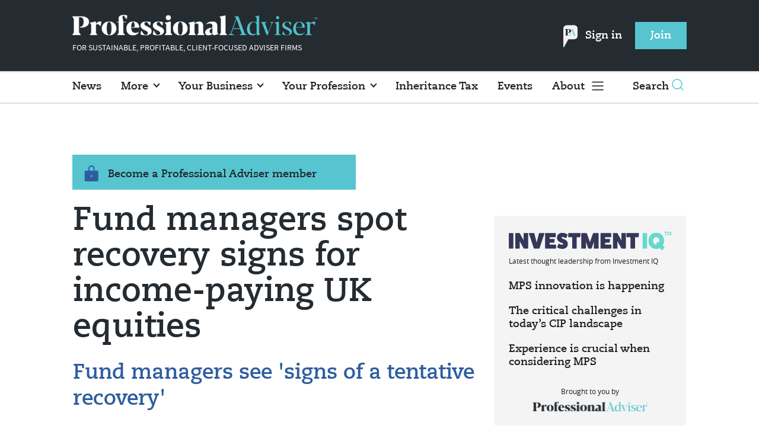

--- FILE ---
content_type: text/html; charset=utf-8
request_url: https://www.professionaladviser.com/news/4018954/fund-managers-spot-recovery-signs-income-paying-uk-equities
body_size: 12103
content:
<!DOCTYPE html>
<html lang="en">
<head>
    <meta name="Powered By" content="Kreatio Platform" />
  <link rel="canonical" href="https://www.professionaladviser.com/news/4018954/fund-managers-spot-recovery-signs-income-paying-uk-equities"/>
  



	<script>
		universal_variable_string = '{"page":{"url":"https://www.professionaladviser.com/news/4018954/fund-managers-spot-recovery-signs-income-paying-uk-equities","title":"Fund managers spot recovery signs for income-paying UK equities","description":"Fund managers have turned positive on the outlook for UK stockmarket performance amid “tentative signs of a recovery” in both dividends and M\u0026amp;A activity.","type":"article","category":"equities","premain":"investment","parentcategory":"investment","id":"4018954","environment":"Live","site":"Professional Adviser","platform":"Desktop","subtype":null},"content":{"article":"news","source":"Professional Adviser","author":"david-brenchley","medium":"text","published":"2020-08-12T13:47:00+01:00","tag":["lowland-investment-company","simon-gergel","allianz-global-investors","merchants-trust","tony-yarrow","brendan-gulston","gresham-house-uk-multi-cap-income","dividends","covid-19","coronavirus","uk-equity-income","uk-equities","laura-foll"],"image":null,"restriction":"default","barrier":"yes","content_word_count":1062}}';
	</script>

  <!-- Start SourcePoint Script -->
  <script type="text/javascript">
      !function () { var e = function () { var e, t = "__tcfapiLocator", a = [], n = window; for (; n;) { try { if (n.frames[t]) { e = n; break } } catch (e) { } if (n === window.top) break; n = n.parent } e || (!function e() { var a = n.document, r = !!n.frames[t]; if (!r) if (a.body) { var i = a.createElement("iframe"); i.style.cssText = "display:none", i.name = t, a.body.appendChild(i) } else setTimeout(e, 5); return !r }(), n.__tcfapi = function () { for (var e, t = arguments.length, n = new Array(t), r = 0; r < t; r++)n[r] = arguments[r]; if (!n.length) return a; if ("setGdprApplies" === n[0]) n.length > 3 && 2 === parseInt(n[1], 10) && "boolean" == typeof n[3] && (e = n[3], "function" == typeof n[2] && n[2]("set", !0)); else if ("ping" === n[0]) { var i = { gdprApplies: e, cmpLoaded: !1, cmpStatus: "stub" }; "function" == typeof n[2] && n[2](i) } else a.push(n) }, n.addEventListener("message", (function (e) { var t = "string" == typeof e.data, a = {}; try { a = t ? JSON.parse(e.data) : e.data } catch (e) { } var n = a.__tcfapiCall; n && window.__tcfapi(n.command, n.version, (function (a, r) { var i = { __tcfapiReturn: { returnValue: a, success: r, callId: n.callId } }; t && (i = JSON.stringify(i)), e.source.postMessage(i, "*") }), n.parameter) }), !1)) }; "undefined" != typeof module ? module.exports = e : e() }();
  </script>

  <script>
      window._sp_ = {
          config: {
              accountId: 1649,
              baseEndpoint: 'https://spcmp.professionaladviser.com',
          }
      }

  </script>
  <script src="https://spcmp.professionaladviser.com/wrapperMessagingWithoutDetection.js"></script>
  <!-- End SourcePoint Script -->

  <!-- Google Tag Manager -->
  <script>(function(w,d,s,l,i){w[l]=w[l]||[];w[l].push({'gtm.start':
          new Date().getTime(),event:'gtm.js'});var f=d.getElementsByTagName(s)[0],
      j=d.createElement(s),dl=l!='dataLayer'?'&l='+l:'';j.async=true;j.src=
      'https://www.googletagmanager.com/gtm.js?id='+i+dl;f.parentNode.insertBefore(j,f);
  })(window,document,'script','dataLayer','GTM-P365FNW');</script>
  <!-- End Google Tag Manager -->

    <link rel="syndication-source" href="/news/4018954/fund-managers-spot-recovery-signs-income-paying-uk-equities" >
  <link rel="original-source" href="https://www.investmentweek.co.uk/analysis/4018886/fund-managers-spot-recovery-signs-income-paying-uk-equities" >
<meta http-equiv="Content-Type" content="text/html;charset=utf-8">
<meta http-equiv="X-UA-Compatible" content="IE=Edge">
<meta name="viewport" content="width=device-width, initial-scale=1.0">
<meta name="format-detection" content="telephone=no">
<meta name="HandheldFriendly" content="True">
  <meta name="google-site-verification" content="jayLdl2ruq0B7H6Dg7iBc3venCHaqcB62cnsd0yWygg" />
  <meta name="description" content="Fund managers have turned positive on the outlook for UK stockmarket performance amid “tentative signs of a recovery” in dividends and M&amp;A activity.">
  <meta name="keywords" content="Lowland Investment Company, Simon Gergel, Allianz Global Investors, Merchants Trust, Tony Yarrow, Brendan Gulston, Gresham House UK Multi Cap Income, dividends, Covid-19, coronavirus, UK Equity Income, UK equities, Laura Foll">


<title>Fund managers spot recovery signs for income-paying UK equities</title>
<meta name="generator" content="Kreatio Platform">

  <meta name="DCSext.topics" content="lowland-investment-company;simon-gergel;allianz-global-investors;merchants-trust;tony-yarrow;brendan-gulston;gresham-house-uk-multi-cap-income;dividends;covid-19;coronavirus;uk-equity-income;uk-equities;laura-foll">
  <meta property="article:modified_time" content="2026-01-13T14:43:07+00:00" >
  <meta property="article:published_time" content="2020-08-12T13:47:00+01:00">
  <meta name="news_keywords" content="Equities ,Lowland Investment Company,Simon Gergel,Allianz Global Investors,Merchants Trust,Tony Yarrow,Brendan Gulston,Gresham House UK Multi Cap Income,dividends,Covid-19,coronavirus,UK Equity Income,UK equities,Laura Foll">
	<meta http-equiv="Set-Cookie" content="last_visited_page=/news/4018954/fund-managers-spot-recovery-signs-income-paying-uk-equities;path=/;expires=2026-01-13 15:43:07 +0000;domain=.professionaladviser.com;">
    <meta http-equiv="Set-Cookie" content="last_visited_page=/news/4018954/fund-managers-spot-recovery-signs-income-paying-uk-equities;path=/;expires=2026-01-13 15:43:08 +0000;domain=.professionaladviser.com;">

  <link href="//assets.kreatio.net/pa_redesigns/png/favicons/favicon.ico" rel="shortcut icon" type="image/png">
  <link href="//assets.kreatio.net/pa_redesigns/png/favicons/favicon-32x32.png" rel="icon" sizes="32x32">
  <link href="//assets.kreatio.net/pa_redesigns/png/favicons/favicon-16x16.png" rel="icon" sizes="16x16">
  <link href="//assets.kreatio.net/pa_redesigns/png/favicons/apple-touch-icon.png" rel="apple-touch-icon" sizes="57x57">
  <link href="//assets.kreatio.net/pa_redesigns/png/favicons/android-chrome-512x512.png" rel="icon" sizes="512x512">
  <link href="//assets.kreatio.net/pa_redesigns/png/favicons/android-chrome-192x192.png" rel="icon" sizes="192x192">
<meta name="msapplication-TileImage" content="https://www.professionaladviser.com/png/favicons/mstile-144x144.png?100518">
<meta name="msapplication-TileColor" content="#ffffff">
<meta property="og:title" content="Fund managers spot recovery signs for income-paying UK equities ">
<meta property="og:type" content="article">
<meta property="og:url" content="https://www.professionaladviser.com/news/4018954/fund-managers-spot-recovery-signs-income-paying-uk-equities">
  <meta property="og:image" content="https://assets.incisivemedia.com/production/PA/images/branding_logo.png">
<meta property="og:site_name" content="">
  <meta property="og:description" content="Fund managers have turned positive on the outlook for UK stockmarket performance amid “tentative signs of a recovery” in both dividends and M&amp;A activity.">
  <meta name="fb:page_id" content="188015204575279" />  <meta name="fb:admins" content="100001971861289" />  <meta name="twitter:card" content="summary_large_image" />  <meta name="twitter:site" content="ProfAdviser" />  <meta name="twitter:domain" content="//www.professionaladviser.com/" />  <meta name="twitter:creator" content="@davidbrenchley" />  <meta name="twitter:url" content="https://www.professionaladviser.com/news/4018954/fund-managers-spot-recovery-signs-income-paying-uk-equities" />  <meta name="twitter:image" content="https://assets.incisivemedia.com/production/PA/images/branding_logo.png" />  <meta name="twitter:description" content="Fund managers see &#39;signs of a tentative recovery&#39;" />  <meta itemprop="description" content="Fund managers have turned positive on the outlook for UK stockmarket performance amid “tentative signs of a recovery” in both dividends and M&amp;A activity.">
  <meta itemprop="image" content="https://assets.incisivemedia.com/production/PA/images/branding_logo.png">
<link rel="preconnect" href="//assets.kreatio.net/pa_redesigns">
<link rel="preconnect" href="https://www.incisive-events.com">
<link rel="preconnect" href="https://www.google-analytics.com">
<link rel="preconnect" href="https://www.googletagservices.com">
<link rel="preconnect" href="https://tpc.googlesyndication.com">
<link rel="preconnect" href="https://adservice.google.com">
<link rel="preconnect" href="https://adservice.google.co.uk">
<link rel="preconnect" href="https://js-agent.newrelic.com">
<link rel="preconnect" href="https://bam.nr-data.net">
<link rel="preconnect" href="https://d1l6p2sc9645hc.cloudfront.net">
<link rel="preconnect" href="https://data.gosquared.com">
<link rel="preconnect" href="https://data2.gosquared.com">
<link rel="preconnect" href="https://script.crazyegg.com">
<link rel="preconnect" href="https://cdn.adsafeprotected.com">
<link rel="preconnect" href="https://static.adsafeprotected.com">
<link rel="preconnect" href="https://pixel.adsafeprotected.com">
<link rel="preconnect" href="https://fw.adsafeprotected.com">
<link rel="preconnect" href="https://s0.2mdn.net">
<link rel="preconnect" href="https://asset.pagefair.com">
<link rel="preconnect" href="https://asset.pagefair.net">
<link rel="preconnect" href="https://stats.pagefair.com">
<link rel="preconnect" href="https://securepubads.g.doubleclick.net">
<link rel="preconnect" href="https://stats.g.doubleclick.net">
<link rel="preconnect" href="https://tag.onscroll.com">



    <link href="//assets.professionaladviser.com/cdn/ux2021/live/professional-adviser/styles/styles.css" media="all" rel="stylesheet" type="text/css">

    <link rel="stylesheet" media="all" href="https://assets.kreatio.net/pa_redesigns/application-1343f949e3dcafa883b271628170c530a8eb327edda5767650b6930a27158093.css">

  <!--[if lt IE 9]>
<script src="http://assets.professionaladviser.com/cdn/global/scripts/html5shiv.js"></script>
<link href="http://assets.professionaladviser.com/respond-proxy.html" id="respond-proxy" rel="respond-proxy" />
<link href="/images/respond.proxy.gif" id="respond-redirect" rel="respond-redirect" />
<![endif]-->

<!--[if lt IE 9]>
<script src="http://assets.professionaladviser.com/cdn/global/scripts/respond.js"></script>
<script src="/javascripts/respond.proxy.js"></script>
<![endif]-->

  <script>
    (function(H){H.className=H.className.replace(/\bno-js\b/,'')})(document.documentElement);
    (function(H){H.className=H.className.replace(/\bno-svg\b/,'')})(document.documentElement);
    !function(){"use strict";function e(e,t,s){e.addEventListener?e.addEventListener(t,s,!1):e.attachEvent&&e.attachEvent("on"+t,s)}function t(e){return window.localStorage&&localStorage.font_css_cache&&localStorage.font_css_cache_file===e}function s(){if(window.localStorage&&window.XMLHttpRequest)if(t(n))c(localStorage.font_css_cache);else{var e=new XMLHttpRequest;e.open("GET",n,!0),e.onreadystatechange=function(){4===e.readyState&&200===e.status&&(c(e.responseText),localStorage.font_css_cache=e.responseText,localStorage.font_css_cache_file=n)},e.send()}else{var s=document.createElement("link");s.href=n,s.rel="stylesheet",s.type="text/css",document.getElementsByTagName("head")[0].appendChild(s),document.cookie="font_css_cache"}}function c(e){var t=document.createElement("style");t.setAttribute("type","text/css"),document.getElementsByTagName("head")[0].appendChild(t),t.styleSheet?t.styleSheet.cssText=e:t.innerHTML=e}var n="//assets.professionaladviser.com/cdn/iw/styles/fonts/sourcesans_sourcesansbold.css?ver=1";window.localStorage&&localStorage.font_css_cache||document.cookie.indexOf("font_css_cache")>-1?s():e(window,"load",s)}();
</script>

  <script src="https://assets.professionaladviser.com/cdn/ux2021/live/professional-adviser/scripts/jquery.min.js"></script>

    <script src='//assets.professionaladviser.com/cdn/ux2021/javascript/live/professional_adviser/javascript-professional_adviser.head.min.js'></script>


    <script src="//assets.professionaladviser.com/cdn/ux2021/live/professional-adviser/scripts/function.js"></script>
    <script src="//assets.professionaladviser.com/cdn/ux2021/live/professional-adviser/scripts/tracking.js"></script>

</head>
<body >
<!-- Google Tag Manager (noscript) -->
<noscript><iframe src="https://www.googletagmanager.com/ns.html?id=GTM-P365FNW"
                  height="0" width="0" style="display:none;visibility:hidden"></iframe></noscript>
<!-- End Google Tag Manager (noscript) -->

<div itemscope itemtype="http://schema.org/Article" id="wrapper">
  <div id="rdm-above-header"></div>
  <div class="site-topper-ad">
  <div id="rdm-site-topper"></div>
</div>
<div id="rdm-wallpaper" class="ad-slot-wallpaper"></div>
<div id="rdm-above-login-buttons-one"></div>
<div id="rdm-above-login-buttons-two"></div>
  <!-- Component :: Header-User-Login--> 
<div class="top_header bhide-768">
  <div class="container-fluid">
    <span class="logo">
      <a href="/">
        <img alt="professionaladviser_logo" src="https://assets.kreatio.net/pa_redesigns/svg/pa22-logo.svg" width="413"/>
      </a>
        <p>FOR SUSTAINABLE, PROFITABLE, CLIENT-FOCUSED ADVISER FIRMS</p>
    </span>
    <div class="login_bar" id="login">
      <a href="/userlogin" class="btn btn-link signin">
          <span class="logo_pin"><img alt="pin" src="https://assets.kreatio.net/pa_redesigns/svg/pa_icon_new.svg" width="25"></span>
        Sign in</a>
      <a href="https://www.professionaladviser.co.uk/join" class="btn btn-primary" role="button" aria-pressed="true">Join</a>
    </div>
    <div class="logged_bar" id="user" style="display: none">
        <span class="logo_pin"><img alt="pin" src="https://assets.kreatio.net/pa_redesigns/svg/pa_icon_new.svg" width="25"></span>
      <a href="/manage_account#myaccount" class="user-info"></a>
      <ul class="header-tools-content individual" style="display: none">
        <li>
          <ul class="user-menu">
            <li><a class="account-user-link" title="Newsletters" href="/manage_account#myaccount">My account</a>
            </li>
            <li><a class="sign-out-user-link" title="Sign out" href="/logout">Sign out</a></li>
          </ul>
        </li>
      </ul>
      <ul class="header-tools-content institutional" style="display: none;">
        <li>
          <div class="corporate-menu-information">
            <p class="corporate-menu-information-introduction">You are currently
              accessing Professional Adviser via your
              Enterprise account.</p>
            <p>If you already have an account please use the link below to
              <a title="Sign in" href="https://www.professionaladviser.com/userlogin">sign in</a>.</p>
            <p>If you have any problems with your access or would like to request an individual access account please
              contact our customer service team.</p>
            <p>Phone: <a href="tel:+441858438800">+44 (0) 1858 438800</a></p>
            <p>Email: <a href="/cdn-cgi/l/email-protection#bbd8cec8cfd4d6dec9c8dec9cdd2d8dec8fbd2d5d8d2c8d2cdded6dedfd2da95d8d4d6"><span class="__cf_email__" data-cfemail="dab9afa9aeb5b7bfa8a9bfa8acb3b9bfa99ab3b4b9b3a9b3acbfb7bfbeb3bbf4b9b5b7">[email&#160;protected]</span></a></p>
          </div>

          <ul class="user-menu">
            <li><a class="sign-in-user-link" title="Sign in" href="/userlogin">Sign in</a></li>
          </ul>
        </li>
      </ul>
    </div>
  </div>
</div>


  <!-- Component :: Header-Main-Navigation--> 
<nav class="navbar navbar-default navbar-trans navbar-expand-lg sticky-menu">
  <div class="container-fluid search-dropdown">
    <div class="bshow-768">
  <div class="nav-logo">
    <a href="/">
        <img alt="logo" src="https://assets.kreatio.net/pa_redesigns/svg/pa22-logo.svg" width="174"/>
    </a>
  </div>
</div>
<div class="menu-right">
  <div class="mobile-search">
    <ul>
      <li class="nav-item dropdown">
        <a class="nav-link dropdown-toggle search-icon-dropdown" href="#" role="button" data-toggle="dropdown" aria-haspopup="true" aria-expanded="false">
            <span><img alt="logo" src="https://assets.kreatio.net/pa_redesigns/png/search.png"></span></a>
          <div class="dropdown-menu">
            <div class="container-fluid mob-dropdown-search">
              <div class="search-container ">
                <p>Search Professional Adviser</p>
                <form id="search_form" action="/search" accept-charset="UTF-8" method="get">
                  <input id="search_header1" type="search" name="query" value="" required="" class="dropdown-searchbox" placeholder="Search here...">
                  <input type="hidden" name="per_page" id="per_page1" value="24" class="hidden_style">
                  <input type="hidden" name="sort" id="sort1" value="relevance1" class="hidden_style">
                  <input type="hidden" name="date" id="date1" value="this_year" class="hidden_style">
                  <button type="submit" class="search-image-dropdown">Search
                    <span class="dropdown-search-icon">
                    <img alt="search_logo" src="//assets.kreatio.net/pa_redesigns/png/union.png">
                  </span>
                  </button>
</form>              </div>
              <div class="incisivemedia-mobile">
                <div class="search_sponsor_min">
                </div>
              </div>
            </div>
          </div>
          </li>
    </ul>
  </div>
  <button class="navbar-toggler collapsed" type="button" data-toggle="collapse" data-target="#navbarSupportedContent" aria-controls="navbarSupportedContent" aria-expanded="false" aria-label="Toggle navigation">
    <span class="navbar-toggler-icon"></span>
  </button>
</div>

    <div class="collapse navbar-collapse" id="navbarSupportedContent">
      <ul class="navbar-nav mr-auto">
      <li class="nav-item active">
        <a title="" class="nav-link" href="/type/news">News</a>
      </li>
      <li class="nav-item dropdown arrowfixed">
        <a class="nav-link dropdown-toggle " href="" role="button" data-toggle="dropdown" aria-haspopup="true" aria-expanded="false">
          More
        </a>
        <div class="dropdown-menu">
          <div class="container-fluid">
            <div class="tertiary-menup topic">
                <!-- Component :: topics-menu--> 
<div class="container-fluid">
<div class="main-navigation">
<h4>Choose from below</h4>
<div class="sub-part-navigation">
<ul class="sub-part-nav">
<li><a href="/tag/features">Features</a></li>
<li><a href="/tag/opinion">Opinion</a></li>
<li><a href="https://www.professionaladviser.com/type/news-analysis">News Analysis</a></li>
<li><a href="https://www.professionaladviser.com/news/4055629/people-moves-pa">People Moves</a></li>
<li><a href="https://www.professionaladviser.com/news/4055708/market-movers-pa">Market Movers</a></li>
<li><a href="https://www.professionaladviser.com/type/interview">Interviews</a></li>
<li><a href="https://www.professionaladviser.com/patv">Professional Adviser TV</a></li>
</ul>
</div>
</div>
</div>




            </div>
          </div>
        </div>
      </li>
      <li class="nav-item dropdown arrowfixed">
        <a class="nav-link dropdown-toggle " href="" role="button" data-toggle="dropdown" aria-haspopup="true" aria-expanded="false">
          Your Business
        </a>
        <div class="dropdown-menu">
          <div class="container-fluid">
            <div class="tertiary-menup topic">
                <!-- Component :: your-business-menu--> 
<div class="container-fluid">
<div class="main-navigation">
<div class="sub-part-navigation">
<ul class="sub-part-nav">
<li><a href="/tag/recruitment">Recruitment </a></li>
<li><a href="/tag/platforms">Platforms</a></li>
<li><a href="https://www.professionaladviser.com/tag/mps">MPS</a></li>
<li><a href="/tag/education">Education </a></li>
<li><a href="/tag/technology">Technology</a></li>
<li><a href="https://www.professionaladviser.com/tag/paraplanning">Paraplanning</a></li>
<li><a href="/tag/diversity">Diversity </a></li>
<li><a href="/tag/succession-planning">Succession planning</a></li>
</ul>
</div>
</div>
</div>




            </div>
          </div>
        </div>
      </li>
      <li class="nav-item dropdown arrowfixed">
        <a class="nav-link dropdown-toggle " href="" role="button" data-toggle="dropdown" aria-haspopup="true" aria-expanded="false">
          Your Profession
        </a>
        <div class="dropdown-menu">
          <div class="container-fluid">
            <div class="tertiary-menup topic">
                <!-- Component :: your-profession-menu--> 
<div class="container-fluid">
<div class="main-navigation">
<div class="sub-part-navigation">
<ul class="sub-part-nav">
<li><a href="/category/retirement/pensions">Pensions</a></li>
<li><a href="/category/investment">Investment</a></li>
<li><a href="/category/regulation">Regulation</a></li>
<li><a href="/esg-hub">ESG</a></li>
<li><a href="/category/protection">Protection</a></li>
<li><a href="/category/retirement/estate-planning">Estate planning</a></li>
<li><a href="/category/tax-planning">Tax planning</a></li>
<li><a href="/category/retirement">Retirement</a></li>
</ul>
</div>
</div>
</div>




            </div>
          </div>
        </div>
      </li>
      <li class="nav-item active">
        <a title="" class="nav-link" href="/inheritance-tax">Inheritance Tax</a>
      </li>
      <li class="nav-item active">
        <a title="" class="nav-link" href="/events">Events</a>
      </li>
  <li class="nav-item dropdown hamburger">
    <a class="nav-link dropdown-toggle" href="#" role="button" data-toggle="dropdown" aria-haspopup="true" aria-expanded="false">
      About
    </a>
    <div class="dropdown-menu more-dropdownp ">
        <!-- Component :: more-menu--> 
<div class="container-fluid">
<div class="tertiary-menup">
<div class="main-navigation">
<h4>Authors</h4>
<div class="sub-part-navigation">
<ul class="sub-part-nav1">
<li><a href="https://www.professionaladviser.com/author/d1fdcab8-7b97-4a58-b74e-7a737f451178/jen-frost">Jen Frost</a></li>
<li><a href="https://www.professionaladviser.com/author/c0efe7b6-94c0-462a-8241-58ca73080e59/jenna-brown">Jenna Brown</a></li>
<li><a href="https://www.professionaladviser.com/author/938e3be0-3897-4273-8a4e-d8e9a12d31d6/sahar-nazir">Sahar Nazir</a></li>
<li><a href="https://www.professionaladviser.com/author/46160e2b-c67f-4d34-a245-119608382697/isabel-baxter">Isabel Baxter</a></li>
</ul>
</div>
</div>
<div class="main-navigation">
<h4>Featured Content</h4>
<div class="sub-part-navigation">
<ul class="sub-part-nav1">
<ul class="sub-part-nav1">
<li><a href="https://www.professionaladviser.com/cost-of-living">Cost of Living</a></li>
<li><a href="/type/sponsored">Partner Insight</a></li>
<li><a href="https://www.investmentiq.co.uk/">InvestmentIQ</a></li>
<li><a href="https://view.professionaladviser.com/fidelity-complex-retirements-need-straightforward-expertise/p/1">Fidelity Adviser Solutions Hub</a></li>
</ul>
</ul>
</div>
</div>
<div class="main-navigation">
<h4>Sister publications</h4>
<div class="sub-part-navigation">
<ul class="sub-part-nav1">
<li><a href="https://www.businessgreen.com/">BusinessGreen</a></li>
<li><a target="_blank" href="https://www.covermagazine.co.uk/" rel="noopener">COVER</a></li>
<li><a target="_blank" href="https://www.investmentweek.co.uk/" rel="noopener">Investment Week</a></li>
<li><a target="_blank" href="https://www.professionalpensions.com/" rel="noopener">Professional Pensions</a></li>
</ul>
</div>
</div>
<div class="third-column-hide">
<div class="main-navigation">
<h4>Incisive Media</h4>
<div class="sub-part-navigation">
<ul class="sub-part-nav1">
<li><a href="https://www.incisivemedia.com/">Our company</a></li>
<li><a href="https://www.incisivemedia.com/careers/">Careers</a></li>
</ul>
</div>
</div>
</div>
</div>
</div>




    </div>
  </li>
</ul>

      <ul class="desktop_search">
  <li class="nav-item dropdown dd-hide-arrow">
    <a class="nav-link dropdown-toggle" href="#" role="button" data-toggle="dropdown" aria-haspopup="true" aria-expanded="false">
      Search<span><img alt="logo" src="https://assets.kreatio.net/pa_redesigns/png/search.png"></span>
    </a>
    <div class="dropdown-menu" >
      <div class="container-fluid search-box">
        <div class="search_sponsor_max">
        </div>
        <div class="search-container ">
          <p>Search Professional Adviser</p>
          <form id="search_form_bottom" action="/search" accept-charset="UTF-8" method="get">
            <input id="search_header" type="search" name="query" value="" required="" class="dropdown-searchbox" placeholder="Search here..." >
            <input type="hidden" name="per_page" id="per_page" value="24" class="hidden_style">
            <input type="hidden" name="sort" id="sort" value="relevance1" class="hidden_style">
            <input type="hidden" name="date" id="date" value="this_year" class="hidden_style">
            <button type="submit" class="search-image-dropdown">Search<span class="dropdown-search-icon"><img alt="search_logo" src="//assets.kreatio.net/pa_redesigns/png/union.png"></span></button>
</form>        </div>
        <a href="javascript:void(0)" class="close_search"><img alt="x" src="//assets.kreatio.net/pa_redesigns/png/cross.png"></a>
      </div>
    </div>
  </li>
  <li class="nav-item sponsor-logo" id="search_sponsor_nav">
  </li>
</ul>

      <div class="mobile_view">
      <div class="login_bar_nav" id="login_nav">
      <a class="btn btn-primary join_button_nav" href="https://www.professionaladviser.co.uk/join" role="button">Join</a>
      <a href="/userlogin" class="btn btn-link signin">Sign in</a>
    </div>
  <div class="mobile logged_bar" id="user_nav" style="display: none">
    <a href="/manage_account#myaccount" class="user-info"></a>
    <div id="rdm-above-user-menu">&nbsp;</div>
    <ul class="header-tools-content individual" style="display: none">
      <li>
        <ul class="user-menu">
          <li><a class="account-user-link" title="Newsletters" href="/manage_account#myaccount">My account</a></li>
          <li><a class="sign-out-user-link" title="Sign out" href="/logout">Sign out</a></li>
        </ul>
      </li>
    </ul>
    <ul class="header-tools-content institutional" style="display: none;">
      <li>
        <div class="corporate-menu-information">
          <p class="corporate-menu-information-introduction">You are currently accessing Professional Adviser via your Enterprise account.</p>
          <p>If you already have an account please use the link below to <a title="Sign in" href="//www.professionaladviser.com/userlogin">sign in</a>.</p>
          <p>If you have any problems with your access or would like to request an individual access account please contact our customer service team.</p>
          <p>Phone: <a href="tel:+441858438800">+44 (0) 1858 438800</a></p>
          <p>Email: <a href="/cdn-cgi/l/email-protection#61021412150e0c0413120413170802041221080f0208120817040c040508004f020e0c"><span class="__cf_email__" data-cfemail="5d3e282e293230382f2e382f2b343e382e1d34333e342e342b38303839343c733e3230">[email&#160;protected]</span></a></p>
        </div>
        <ul class="user-menu">
          <li><a class="sign-in-user-link" title="Sign in" href="/userlogin">Sign in</a></li>
          <li><a href="/userlogin" class="btn btn-link signin">Sign in</a></li>
        </ul>
      </li>
    </ul>
  </div>
</div>

    </div>
  </div>
</nav>


  <div class="container-fluid">
  <div class="notice-slot-full-below-header  bhide-768 notice-block">
    <div id="rdm-below-header"></div>
    <div class="notice-text"></div>
  </div>
</div>


  <div class="wrapper-container article-page ajax_search" >
    	  <div class="container-fluid bhide-768">
    <ul class="premium-article-list">
      <li class="medium-emphasis">
        <img alt="Lock-icon" src="//assets.kreatio.net/pa_redesigns/png/lock.png">
        <a href="https://www.professionaladviser.co.uk/join">
          Become a Professional Adviser member
        </a>
      </li>
    </ul>
  </div>


	<div class="container-fluid">
		<div class="row">
			<div class="common-left-hand-block col-lg-8 barrier-hide">
				<div class="article-head-block">
					<h1 itemprop="name">Fund managers spot recovery signs for income-paying UK equities</h1>
						<div class="article-sub-head">
							<h2>Fund managers see &#39;signs of a tentative recovery&#39;</h2>
						</div>
					    <div class="author">
      <div class="author-left">
        <a title="David Brenchley" href="/author/00623c34-f743-4225-a177-b9c2cbd7e07f/david-brenchley"><img class="author-pic" alt="David Brenchley" src="https://image.chitra.live/api/v1/wps/6e20488/45f4b3d4-432e-4c71-b9aa-ae8b85ef1201/0/brenchley-david-48x48.jpg" /></a>
      </div>
    <div class="author-right ">
      <span itemprop="author" itemscope itemtype="http://schema.org/Person">
      <div itemprop="name" class="author-name">
        <a href="/author/00623c34-f743-4225-a177-b9c2cbd7e07f/david-brenchley">David Brenchley</a>
      </div>
      </span>
      <div class="published">
        <img alt="clock" src="//assets.kreatio.net/pa_redesigns/svg/clock.svg">

        <span itemprop="datePublished" content="2020-08-12">
                 13 August 2020
        </span> •
        5 min read
      </div>
    </div>
  </div>


					<div class="social-heading">
					</div>
					<div id="rdm-rhc-below-article-share-top"></div>
				</div>
				<div class="article-content-block">
						<h4 class="article-sub-head summary">Fund managers have turned positive on the outlook for UK stockmarket performance amid “tentative signs of a recovery” in both dividends and M&amp;A activity.</h4>
					<div id="rdm-rhc-below-article-summary"></div>
						<div itemprop="articleBody" class="article-content" >
							<div class="linear-gradient">
								<p>Estimates suggest the Covid-19 pandemic wiped around 40% off the value of dividend payments to shareholders across the UK stockmarket, as companies slashed, cancelled or deferred distributions.  
 The moves were widely supported by asset managers, as some firms looked to strengthen their balance sheets and others were forced by regulators to preserve capital.  
 With a world-leading market yield a key reason to own UK stocks, the lowering of this has compounded underperformance of the market not seen since 2016's Brexit referendum.  
 A halving of oil major BP's dividend, the first time it ...</p>
							</div>
						</div>
					    <div id="d-wrapper">
    <div class="zig-zag-bottom zig-zag-top">
      <div class="join-investment-week zig-zag">
        <p>To continue reading this article...</p>
        <h4>Join Professional Adviser for free</h4>
        <div class="signup-for-members-only">Signup and gain exclusive members-only insights <span class="drop-down"></span></div>
<div class="investment-week-points insights-toggle">
<ul>
<li>Unlimited access to real-time news, industry insights and market intelligence</li>
<li>Stay ahead of the curve with spotlights on emerging trends and technologies</li>
<li>Receive breaking news stories straight to your inbox in the daily newsletters</li>
<li>Make smart business decisions with the latest developments in regulation, investing retirement and protection</li>
<li>Members-only access to the editor&rsquo;s weekly Friday commentary</li>
<li>Be the first to hear about our events and awards programmes</li>
</ul>
</div>
<p><a href="https://membership.professionaladviser.com/virtual/joinpa" class="investment-week-join-now btn-primary-dark">Join</a></p>
<h4>&nbsp;</h4>
<h4>Already a Professional Adviser member?</h4>
<p><a href="/userlogin" class="investment-week-join-now btn-primary-dark "> Login </a></p>
      </div>
    </div>
  </div>


					<div class="pagination-article pagination-locked">
					</div>
						<div id="rdm-rhc-below-article-prev-next"></div>
				</div>
			</div>
			<div class="common-right-hand-block col-lg-4">
  <div class="mtop bhide-768">
    <div class="notice-slot-sidebar-big notice-block">
        <div id="rdm-rhc-below-key-points"></div>
    </div>
  </div>
    <!-- Component :: Mining-IIQ-Component--> 
<div class="remote_component" id = bd7d32b0-6e6b-2440-3c31-42841e42cec3  data_page_id=89456783-93ec-44e2-9d17-2064404594a0 data_cache_scope=page_context data_page_no=></div>


      <div class="author-spotlight-block">
      <div class="author-spotlight high-emphasis">
        <div class="author-details">
          <img alt="David Brenchley" src="https://image.chitra.live/api/v1/wps/c493f4e/45f4b3d4-432e-4c71-b9aa-ae8b85ef1201/0/brenchley-david-72x72.jpg" />
          <div class="author-details-content">
            <h5>Author spotlight</h5>
            <h4><a href="/author/00623c34-f743-4225-a177-b9c2cbd7e07f/david-brenchley">David Brenchley</a></h4>
          </div>
        </div>
        <p></p>
        <div class="button">
          <a class="btn btn-secondary-dark" role="button" aria-pressed="true" href="/author/00623c34-f743-4225-a177-b9c2cbd7e07f/david-brenchley">View profile</a>
        </div>
      </div>
      <div class="spotlight-content medium-emphasis">
          <div class="author-more">
              <h6>More from David Brenchley</h6>
            <p>
              <a href="/news/4027858/hurst-point-group-completes-hawksmoor-acquisition">Hurst Point Group completes Hawksmoor acquisition</a>
            </p>
          </div>
          <div class="author-more-next">
            <p>
              <a href="/news/4027042/andrew-bailey-tells-eu-uk-rule-taker">Andrew Bailey tells EU: UK will not be a &#39;rule-taker&#39;</a>
            </p>
          </div>
      </div>
    </div>

    <div class="mtop bhide-768 second-ad">
      <div class="notice-slot-sidebar-big notice-block">
        <div id="rdm-rhc-below-author-spotlight"></div>
      </div>
    </div>
    <div id="rdm-rhc-end-of-right-hand-column"></div>
</div>

		</div>
	</div>
	<div class="container-fluid">
		<div id="rdm-barrier-billboard"></div>
	</div>

  <!-- Component :: More-On-Category--> 
  <div class="container-fluid more-on" id="more-on">
    <h2>More on Equities</h2>
    <div class="row">
        <div class="big-article-Vlist col-lg-4 col-md-4 col-sm-12 col-12">
          <div class="big-article-left">
            <div class="">
                <a href="/sponsored/4520325/orbis-pa-hedged-equities-turn-volatility-opportunity"><img alt="Partner Insight: Can hedged equities turn volatility into opportunity?" src="https://image.chitra.live/api/v1/wps/a59e6e8/1dade65e-225f-443f-b08c-f4fcc2609d30/16/Hedged-equities-article-323x202.jpg" /><span class="audio-video-img"><span class="icon"></span></span></a>

            </div>
          </div>
          <div class="big-article-right">
            <div class="category category-color">
              <a href="/category/investment/equities">Equities</a>

            </div>
            <h4>    <a title="Partner Insight: Can hedged equities turn volatility into opportunity?" class="" href="/sponsored/4520325/orbis-pa-hedged-equities-turn-volatility-opportunity">Partner Insight: Can hedged equities turn volatility into opportunity?</a>
 </h4>
            
            <p>You can&#39;t apply a static solution to a dynamic problem. Markets are constantly changing, and the way a portfolio is constructed needs to reflect that. Learn more about the role that hedged equities play in our multi-asset funds, helping to balance risk and return more effectively.</p>
            <div class="author">
                <div class="author-name author-name-1">
                  Orbis Investments
                </div>
              <div class="published">
                <img alt="clock" src="//assets.kreatio.net/pa_redesigns/svg/clock.svg">

                  28 October 2025
 •
                5 min read
              </div>
            </div>
          </div>
        </div>
        <div class="big-article-Vlist col-lg-4 col-md-4 col-sm-12 col-12">
          <div class="big-article-left">
            <div class="">
                <a href="/sponsored/4413102/investment-talks-webinar-changing-global-patterns-bring-opportunities"><img alt="Investment, Talks Webinar: Changing global patterns can bring new opportunities" src="https://image.chitra.live/api/v1/wps/b842102/7910a47e-dce4-4d2d-b3f2-5a858a5b4370/10/iStock-171268866-323x202.jpg" /><span class="audio-video-img"><span class="icon"></span></span></a>

            </div>
          </div>
          <div class="big-article-right">
            <div class="category category-color">
              <a href="/category/investment/equities">Equities</a>

            </div>
            <h4>    <a title="Investment, Talks Webinar: Changing global patterns can bring new opportunities" class="" href="/sponsored/4413102/investment-talks-webinar-changing-global-patterns-bring-opportunities">Investment, Talks Webinar: Changing global patterns can bring new opportunities</a>
 </h4>
            
            <p>Join Investment Week and Capital Group on the 22nd May at 11am</p>
            <div class="author">
                <a title="Hardeep Tawakley" href="/author/1e889139-971b-4753-ab16-5053e7d7d8ed/hardeep-tawakley"><img alt="Hardeep Tawakley" src="https://image.chitra.live/api/v1/wps/9314f5b/112548a7-421a-4d66-94bd-2cb288590307/0/Tawakley-Hardeep-2020-24x24.jpg" /></a>
                <div class="author-name">
                  <a href="/author/1e889139-971b-4753-ab16-5053e7d7d8ed/hardeep-tawakley">Hardeep Tawakley</a>
                </div>
              <div class="published">
                <img alt="clock" src="//assets.kreatio.net/pa_redesigns/svg/clock.svg">

                  08 May 2025
 •
                1 min read
              </div>
            </div>
          </div>
        </div>
        <div class="big-article-Vlist col-lg-4 col-md-4 col-sm-12 col-12">
          <div class="big-article-left">
            <div class="">
                <a href="/sponsored/4413373/webinar-whats-equities"><img alt="Webinar: What&#39;s next for equities?" src="https://image.chitra.live/api/v1/wps/eb29bd9/bfcdb250-3f51-4cb5-8cde-d29f22da6a40/9/ITALKS-Equities-CapGroup-Apr25-social-roi-2-323x202.jpg" /><span class="audio-video-img"><span class="icon"></span></span></a>

            </div>
          </div>
          <div class="big-article-right">
            <div class="category category-color">
              <a href="/category/investment/equities">Equities</a>

            </div>
            <h4>    <a title="Webinar: What&#39;s next for equities?" class="" href="/sponsored/4413373/webinar-whats-equities">Webinar: What&#39;s next for equities?</a>
 </h4>
            
            <p>How can investors navigate the impact of tariffs and a rapidly changing global economy?</p>
            <div class="author">
                <div class="author-name author-name-1">
                  Investment Week
                </div>
              <div class="published">
                <img alt="clock" src="//assets.kreatio.net/pa_redesigns/svg/clock.svg">

                  08 May 2025
 •
                1 min read
              </div>
            </div>
          </div>
        </div>
    </div>
  </div>


<div class="container-fluid">
	<div class="notice-slot-full-below-header    bhide-768 notice-block">
		<div id="rdm-rhc-below-article-more-on"></div>
		<div class="notice-text"></div>
	</div>
</div>


  </div>
  <footer id="footer">
  <div class="container-fluid">
    <div class="row hr">
        <!-- Component :: footer-links--> 
<div class=" contact-us-block col-lg-6">
<div class=" order marginorder">
<ul class="adress">
<li><a href="/contact-us" class="title">Contact Us</a></li>
<li><a href="https://www.incisivemedia.com/solutions/" class="title">Marketing Solutions</a></li>
<li><a href="https://www.incisivemedia.com/about/" class="title">About Incisive Media</a></li>
<li><a href="javascript:void(0)" class="title" onclick="window._sp_.loadPrivacyManagerModal(414643);">Privacy Settings</a></li>
</ul>
</div>
<div class="order  marginorder  tabview">
<ul class="adress">
<li><a href="https://www.incisivemedia.com/careers/" class="title">Careers</a></li>
<li><a href="https://www.incisivemedia.com/standard-terms-conditions/" class="title">Terms &amp; Conditions</a></li>
<li><a href="https://www.incisivemedia.com/standard-policies/" class="title">Policies</a></li>
</ul>
</div>
</div>




      <div class="col-lg-4 col-md-5 socialicons order mt-0 ">
  <div class="footerheading">FOLLOW US</div>
  <ul class="social">
      <li>
        <a href="https://www.youtube.com/channel/UCVQcKwKFDevFoPsFDDhhUCQ" class="socialshareicon youtubeicon" target="_blank"></a>
      </li>
    <li>
      <a href="https://twitter.com/profadviser" class="socialshareicon twitter40" target="_blank"></a>
    </li>
      <li>
        <a href="https://membership.professionaladviser.com/virtual/joinpa" class="socialshareicon mail40" target="_blank">
        </a>
      </li>
    <li>
      <a href="https://www.linkedin.com/company/10972430" class="socialshareicon linkin40" target="_blank">
      </a>
    </li>
      <li class="bshow-575">
        <a href="https://www.facebook.com/profile.php?id=100089331072656" class="socialshareicon facebookicon" target="_blank">
        </a>
      </li>
    <li>
    </li>
  </ul>
</div>

    </div>
      <!-- Component :: footer-accreditations--> 
<div class="row row-reverse">
<div class=" contact-us-block socialiocns">
<div class="col-lg-8  margin-topicon mt-01 copyright">
<a title="Incisive Media" target="_blank" href="https://www.incisivemedia.com/" rel="noopener noreferrer"><img src="https://assets.incisivemedia.com/production/im_arc/images/im_arc_logo.png" width="230" alt="Incisive Media"> </a>
<p class="textcolor">© Incisive Business Media Limited, Published by Incisive Business Media Limited, New London House, 172 Drury Lane, London WC2B 5QR. Registered in England and Wales with company registration number 09178013. Part of Arc network, <a href="http://www.arc-network.com/" rel="noopener noreferrer">www.arc-network.com</a></p>
</div>
<div class="col-lg-4  footerbottom  ">
<div class="social">
<div class="heading footerheading">DIGITAL PUBLISHER OF THE YEAR</div>
<a href="http://www.incisivemedia.com/accreditations" class=""><img src="https://assets.incisivemedia.com/production/global/images/aop-logos.png" alt="right wallpaper ad"></a>
</div>
</div>
</div>
</div>




  </div>
</footer>
  <meta itemprop="url" content="https://www.www.professionaladviser.com/news/4018954/fund-managers-spot-recovery-signs-income-paying-uk-equities">
  <span itemprop="publisher" itemscope itemtype="http://schema.org/Organization">
    <meta itemprop="name" content="Professional Adviser">
  </span>

</div>
<script data-cfasync="false" src="/cdn-cgi/scripts/5c5dd728/cloudflare-static/email-decode.min.js"></script><script src="https://assets.kreatio.net/pa_redesigns/application-b1523226d47b2445e1d8.js"></script>
<script>
    jQuery(document).ready(function () {
        $("#login_barrier .login_submit").on("click", function () {
            $("span#login_error_message_teaser").html("").hide();
        });
    });

    function custom_method_for_search_image() {
        image_value = '<div><img src="https://assets.businessgreen.com/production/ux2021/ctg/images/loading.gif"></div>';
        return image_value;
    }
</script>



  <script>
      $(document).ready(function () {
          var currentBlock = location.href.split('#')[1];
          if (currentBlock != undefined) {
              pageScroll(currentBlock);
          }
      });

      $('.article-page-body-content li a').on('click', function () {

          pageScroll($(this).attr('href').split('#')[1]);

      });

      function pageScroll(currentLink) {
          var height = '48';
          var $winWidth = $(window).width();
          if ($winWidth > 991) {
              $('html,body').animate({scrollTop: $('#' + currentLink).offset().top - height}, 'slow');
          } else {
              $('html,body').animate({scrollTop: $('#' + currentLink).offset().top - 50}, 'slow');
          }
      }
  </script>


  <script>
      $(document).ready(function () {
          $('.expired-button').on('click', function (e) {
              e.preventDefault();
              $.ajax({
                  url: '/user/renew',
                  method: 'POST',
                  dataType: 'json',
                  data: {
                      article_id: '57dd1aa1-817b-59b0-4022-81d5c01b9bc6'
                  },
                  headers: {
                      'X-CSRF-Token': $('meta[name="csrf-token"]').attr('content')
                  },
                  success: function (response) {
                      if (response.redirect_url) {
                          if (window.Turbolinks && Turbolinks.visit) {
                              Turbolinks.clearCache();
                              Turbolinks.visit(response.redirect_url, {action: 'replace'});
                          } else {
                              window.location.href = response.redirect_url;
                          }
                      } else {
                          console.error("No redirect_url returned from server.");
                      }
                  },
                  error: function (xhr, status, error) {
                      console.error("AJAX error:", status, error);
                  }
              });
          });
      });
  </script>
<div class="container"></div>
<div class="kreatio-mostread" style="display:none">
    <img onerror="this.style.display=&#39;none&#39;" src="https://analytics-wrapper.kreatio.com/images/loading.gif?article_id=57dd1aa1-817b-59b0-4022-81d5c01b9bc6&amp;page_type=article_page" alt="Loading.gif?article id=57dd1aa1 817b 59b0 4022 81d5c01b9bc6&amp;page type=article page" />
  </div>

<script defer src="https://static.cloudflareinsights.com/beacon.min.js/vcd15cbe7772f49c399c6a5babf22c1241717689176015" integrity="sha512-ZpsOmlRQV6y907TI0dKBHq9Md29nnaEIPlkf84rnaERnq6zvWvPUqr2ft8M1aS28oN72PdrCzSjY4U6VaAw1EQ==" data-cf-beacon='{"rayId":"9c0e14994c4bddf0","version":"2025.9.1","serverTiming":{"name":{"cfExtPri":true,"cfEdge":true,"cfOrigin":true,"cfL4":true,"cfSpeedBrain":true,"cfCacheStatus":true}},"token":"a3f826b1bffe4905bfd7ebf80235cdbb","b":1}' crossorigin="anonymous"></script>
</body>
</html>


--- FILE ---
content_type: text/html; charset=utf-8
request_url: https://www.professionaladviser.com/get_remote_component?id=bd7d32b0-6e6b-2440-3c31-42841e42cec3&page_id=89456783-93ec-44e2-9d17-2064404594a0&page=
body_size: 269
content:
<!-- Component :: Mining-IIQ-Component--> 
  <div class="iiq-component-block">
    <div class="top-image-block">
      <a href="https://www.investmentiq.co.uk/asset-search?query=&sort=relevance&content_interest_1=Financial+Advice&sort=recent&utm_source=professional_adviser&utm_medium=web&utm_campaign=iiq_component"><img class="iq-logo-img" src="https://assets.kreatio.net/investment-iq/svg/iq_new_colored_logo.svg" alt=""></a>
      <span class="image-info">Latest thought leadership from Investment IQ</span>
    </div>
      <p>
        <a href="https://www.investmentiq.co.uk/asset/1002436/mps-innovation-is-happening">MPS innovation is happening</a>
      </p>
      <p>
        <a href="https://www.investmentiq.co.uk/asset/1002563/the-critical-challenges-in-todays-cip-landscape">The critical challenges in today’s CIP landscape</a>
      </p>
      <p>
        <a href="https://www.investmentiq.co.uk/asset/1002435/experience-is-crucial-when-considering-mps">Experience is crucial when considering MPS</a>
      </p>
    <span class="image-powered">Brought to you by</span>
    <img class="brand-logo-img" src="https://assets.kreatio.net/pa_redesigns/svg/pa-logo-dark-new.svg" alt="">
  </div>



--- FILE ---
content_type: image/svg+xml
request_url: https://assets.kreatio.net/pa_redesigns/svg/pa22-logo.svg
body_size: 30380
content:
<?xml version="1.0" encoding="UTF-8" standalone="no"?>
<!DOCTYPE svg PUBLIC "-//W3C//DTD SVG 1.1//EN" "http://www.w3.org/Graphics/SVG/1.1/DTD/svg11.dtd">
<svg version="1.1" id="Layer_1" xmlns="http://www.w3.org/2000/svg" xmlns:xlink="http://www.w3.org/1999/xlink" x="0px" y="0px" width="2167px" height="180px" viewBox="0 0 2167 180" enable-background="new 0 0 2167 180" xml:space="preserve">  <image id="image0" width="2167" height="180" x="0" y="0"
    href="[data-uri]
////////////////////////////////////////////////////////////UMfPUMXNUMTMUcTM
UMTMUMPLUsTNUMPLUMTNUsPLUMLMUMXKUL/PUMTNUcTMUMXMUMTLUMTMUcTOUcTMUsTNUMTMUsPN
UMTMUcTNUMXPUsXNUcXNUsXMUsXNUcTNUcTMUcXMUsXNUsTMUcbOUMbMUsbNUcXN////UMTMUcTN
UcTMUcXNQyVaPgAAADd0Uk5TADBAgI+/369QYJ8gEO9wzyBgn9/fgJ9AcIBQMBCPz6+Pv7+/cM+A
7+8wgO+vr9/vz5+fv1Bw38s1cCIAAAABYktHRACIBR1IAAAACXBIWXMAAC4jAAAuIwF4pT92AAAA
B3RJTUUH5gMDCSohdQ9g+AAAAAFvck5UAc+id5oAAGyeSURBVHja7X0LY9o41nYCIeQew0CdC20g
bULb2Wl32/3eWvL//18f1t3Gks6R5QBZPTNNkxRbV/s8Otejo4QDxfFgeDIanf4xcToaD8+Od92z
hISEhISEhHeE4/OL0R8HRidnl7vuY0JCQkJCQsLh4+r84voPAKcXZ1e77mtCQkJCQkLCAePy5hbC
OZTe4yapPd4Ml2fD8YjhYpgoX0JCQkLC4eNsjCEdgnqcJxH4Brg8qTva/Lk9SZTvfwrHya0qISHh
neHq/NRCLU5HJy5Ccn2R3og9Y9DqbTMa7LpfCW+Cq7NhtQFudt2PhISEhJi4sTl1jBircLqZ/rk9
23X33zMurZM/SjqP947jmwt1Hth1Xw4A2WT613TXnUhISIBgYNN1yEPWldvXdLzrAbxj3LgmPp2B
3y8uz07qjHPXHdpzbDjHrKgw33VPEhISvLiym1Eu5GcGTt4x3PUQ3i8unBP/Z5zca94jBjfj7aPA
rju1x5Ccg5DEOxISDgFndl3GtZZqQ5f0S54GPeHKG190m4jH+8KWmiPxDjcY56CFRuIdCQn7jhOH
UDs3Pudy8Uh+Bj1h/MeLRDzeDwbDscOgueve7SGyyYdZURaUFBvmURYk8Y6EhAPAlUuyXdc+md6I
bw4XJ1S46N5Ows5xeX7i023tuot7BuXPwewrlNJD0Xfkd/P5/fzhcdf9SEjYEdx6/JPaZ+0uHqNd
D+Odwu1Uo5CcSw8bV4PhCJIjeNf93CMsHj5+IoRZVwjlRhZtabnfde9cyJ9YHyuWNFtmu+7Nu8Wo
F4yHw+HNYJDU+x3hcR9ozK/VxSOduHvB1ekfEK7Tc3CwOD6/AKcIjt74ZLVaPT+vnjd/fa6+Nf6u
8Pxl17PTisXD8kXJbsU3aGVrIUW5+fF11z2043HFdDNMRVN9WS523aN3CugzFYjrDQU5T16NoXC/
8m6bH7e5eKRwll7gdOU1kcKYDxFQNUd/vGNOmdimTGnARCF3kKDVdxs5Ptv1FLXg8cVQbRDBOdR3
7Pv91XdM1ob7K/NImSVrSy9APVjBOB0PB8m9Dg1PjOZJ8/M2F49E/PrAFfzZSQtwYLg00oHtjnfc
CYlNlfqAUkqYGmHz27Io9lAo5gXzIt2g5H00UPGmco/9OyaSKhHNlr5+23Wv3iXO34R3MNyepLSZ
KJx5JnR7Oi0OB0nP3wdu/oCRDF0HBrAqq1fecfSJEq3nEH+IluPlHqb+/EaVvkN2m1Cp6eBf9tXO
kvNJFZ0V3SXrZGrpA6OQJywY41QhFQzvebql7krr+/Ia33aCH5jSwEnZd1hAcMo+ecfjV6JUBfoo
XslEloCrWO96nlqQr2oqDiqShWkzy77qOxZr0zakrEN0teuOvUsAffLj4fYmvYRB8J652i5qo5Ep
nKUPXGI2/Xn39hLeEP58cG/CO47ulJmFKBdNoT4oq99Ndj1RbchnUmGgPVO0iwfZV94xV/yu0jKV
RJiLSJHvumfvEhcBT1hHjJPBxQ+/+wD0qhNs0wkAoCyUydByYLgMcHzrox+fSdk8gmvtQVk87Xqe
2jH5qo0rhJaSPFH+2/20syzWapJL5kxDBNVLCo9egHCPq0Gdoo8Hg/PhBc5ec5qUHj745VrrZS1O
ISl/RB8A5QyTuO3eXsKbwudc9Ua8Y/FVB7Ow/0vt41F5Iuyp88FivtYxtFWXqewwLeh+6jseZPCQ
+EJF5pFN37Nd9+1dIsiW2aK9P74ZIyjM9TAxDyf8mt7267blYYqm6AM4or3r3iZggXct7aUbD1K3
IXhHYVosSHG362myYTHlXaTKR1M5T+wn71hWphWpR+LsQ3Z7L61Zh48QW6bFa+AMYbVJzMOFq+D3
3NZypmnuA7inJrlTHxzQHvf9dGNpeJUSFUErDS4vu54lO7JnwyeF8SbBQ/aTdzxT0Vsi6Qch3D5E
9rPD+43JfD5/Zf9vcHSUz7/LWczZL45CXUst3opXQ7jS4zq521kB0PNaZFnTNJ3CWXoB7mlJOqeD
AzQdbc+8YzFTsSyFqTYQwnEPU3goTDhDooauo/prP/07PqukbMy/g0g7C6Xk8677doBYbYgmLQV/
Ozp6pVT65z5t5pR/F+Raao2SuEJoKEfHkDH8LwIwiTZZ1qAsKZylFyTe8d5xvBe84+ixqMntWohq
USx3PUsO5NJQQQsj/9me8g7tkEKEY6nwpymK5FiKx0qGT1czWAULkYJnm8mqX/LPBLmWOsTZJUJF
mXJ4t2Psnzqrv2jdxSOFs/SCxDvePZBJFfvqxr3pSqqiOymzB5B9zJUukVOlP+AGC7LHvKPK0UYU
waNshkW4cuIdgdjMn1ByVEHKPAPbF807gtLzOY/RCF/VUXI/aAOAutkJRc33IBmzegGOqyfecYjA
KYJ768ZnkUGT1DQdQpPwsOtJsiPXShrpDVv9vZ+8Y8UmljK9DKFGjlV5UE9AYzN5Bu/g/rkvVNlZ
jo7wxQg86vsBwssj2VpaAOAd9hWouXgkkdcLUjzL+wcufVhv3cj+VufwsjTNLZWM/LDrSbIjNwvC
cadYsrfxLP+qOicUHkSF/bJqM/vZ4QOA1nfcF8VL8c8RM7PMNO8IcC31uA0cI86D6US+DYBYcziM
mhriXY/knWKceMf7Byp9WH/dmAhHAyXFy5KnxahO5HuawmODXKo4hLVF9H4/xfgdzzQiY5VF0jP2
V0pYGghCtJ2F/FMUWRWe9WNVEPUJ3FsUwDtQxCM5eWwBcpx2BGdqDfHprkfyToGyTSbf3gMFJn1Y
j934V2kUSlUWgH3PLpHLdBjKs5SFh+wn78hUThQ5w5XWo3L6+Lnrrh0sTP8OsiHPd0dHM7pcaX1H
QF5g76sUQzxSHukmILzDYUHRGuIk8voBSkWYiPWhApGWtsdeLNaSd2iHCVFjfo/TeOcy+ydRSo89
rgv3LDuqOJIIb1nuumcHC6J5R1nkT8W/KxXY42flV3oU4Frql2cYd/BEPBqA8A6XNFOsL4m8noB5
WJKPzaEC8V7ssxt/FYpnMBUC1afySnu9n1B2Fpk8jFsy9pR35Nz5tVSeHSJD7Drbdc8OFpuJ1H6l
+aQoHqfkU+XBa3wG61oKOEdj3MGTeKwDwjvGrhtI1pecZ3oCYncnW9fBYj94R1U8RCfh4hXLWHhL
9WVP5biQ5JUWodTaGrqvcbRHRx8KnRXWMLV82XW/Dhe1ONr8aF1+XBeTo5q+A+1aCuAdqIx/ST7W
AOEdbnEm5GI6avcExAOTSPXBYj94x3/E+VuFWPC/WWLNYm9TeOSFrEMr1TN7HM9ydLR4qWZTO85w
pCDacGg7y2vlYcpS/i+Onmu8A+taCvEbQBV1TOG0JkBhms7UJ8LFY9cDeb8AR9Jep+osB4v94B1f
pdAmVNeUL0TusL3NlZ4XItc4y74lC63R+133y4bFJ5N0cDNLoh0doPUdr1VU0GNZkF9HDTvL0WV8
3oFKcnCaEogZAM2cW5fBXDxSBfbeAFZ4JHXH4WIveMeEafxnjG8QYQqgIs9VWdD/7HqSLMhFhtKS
sNwY5V7H0VZYLJVShlOPdTKydEFBanaWo5eifGAp1GufwrmWgngHyngzhtzxfwUg3uERaOdpUnvF
GLavE6E+YOwF73hiLo/5Vgit+Ha960myIK+XlKF7zzs2XX5ivINTpPU023V/DhvEjKPNqxwplU2w
oe9AFmCExWeisjqe7Xqe9gigifORiot01u4TwLpGycPmgLEPvGPBVBtPVSVPnfpTExBC9zSFR24E
owotQpX+bJ95x9FRdjddrWkxe14+7G9GtgNBWfcrPVq8Vln9m7yjj1RIqNJK1+lgqADiHb44iavB
ILkW9AhQxdLkMH3I2AfeMWGye1KlLdXl5KnyQaDFv3Y9S+3IianwKEX68T3nHQnxUKvPorK+rkj/
vANXPiuVTlWAKYoSUdstALQ67emDxj7wjn8XPBBgUcpiqbrQGv9pP0/muamf0YVlEu9IqKEP3oHI
9/fHmfn7fwww3pFU+DvGuY9XJ23HYWMPeEfGsnVUgRVTo3iISHHFf9xP98dcGVkkVWLY1/wdCTtC
H7wDpIpWSGlLJWC8I3lv7BrHTqeo6+SydODYA97BaoizevcPUmtAhcOEFOUvu56mVuQ8yQihyi5U
7HP+joQdoZdSV7jCL0nhIQDjHan4ys5x5dDojZMd7NCxB7xjtpHZhMes/GwktSIySOTbruepDbmi
Gjqte+IdCU30wjswydLTAV4Bxjuud93NhKOjy7HlCUlWsMPH7nnHo5G/aqq1BjIwlf9muet5akPD
ziKq2u1rfZaEXaEX3oGKaEmCVAIYgJz0Q/uAy5Mtrd71Rcq/+x6we97xkTly8JykOSU66TjLAioo
yF7mSs9lWRammKFSQZN4R0INvfAOnINHyuEhAOQdabr2BIPhSHGP69EwqTreCXbPO9aVuP4hfphR
JccLkbC08qDg7h/7htwoymKUW0u8I6GGXngHql54yq8pAeQdKUpznzCokPQc7wk75x0PzKLyUfy0
bNYPkS6b+1hHRCVYLXk5GWFySfEsCTX0wztQKUuToUUAOGvJsTQhoUfsnHdMmdyWpd8eK6cOImNo
TT3CHqbwyGuJVUv2Z0NAEu9IqKEf3oHL4JEsBxxQtrbrfiYkvGfsmncsmNz+pH5+MS0WhSwPx9KZ
7h24XynlPS4LUdEu6TsS6uiHd9zgeEeyHDBAeUfS6ick9Idd8w6eI/1O/XynHSaqYidUJRJ73vVM
bSOnLMEqoTJXKf8x+Xck1NAP70DVpE2WAwEo77jZdUcTEt4xds07WC04mqmfsyqZByUiK0ZJdML0
LLiNvqDypFPDs5SmfKUJdfTDO5ABLclywADlHSnDa0JCf9gx78iYwP5t/ObfPFmp1HoIkU7LPQwT
Uf4dPE06oTyTx/51NGGn6Id3IANakuWAAco7bnfd0YSEd4wd8447Zp4wfTcmtDCrtIi/NzL9R3Aj
fSEX9XJrGUtTHG1CA/vBO5JjaQVwFNCuO5qQ8I6xY97xshWrUhWl5VYWk3xUv8iDW+kJuUpWKpQy
JOk7ErbRE+84xdw2pUrnAPOOlKEqIaE37JZ3ZExiP9V+96SsF6U2t1Rffu16rprItTMp+0bkS0/+
HQk19MQ7cAk8kscCA3jSEk1LSOgNu+UdLE0YqYfITqo4Fm5bEV6llKcQ+7nruWoiN+xA7NsqvqWg
97vuV8J+YT94RwpoqQCetJTgNSGhN+yWd8wqmd3kE38zIU5FvnSis3jsWwqPXPiTFjWPlGRnSajj
f4J3DAbDCjeD/TZQgCftdNc9TUh4v9gp78iZw2gzBfq0MEGpSgr6r11P1nb368nNykrjkfJ3JNRx
4Lzj8uxk5AyGuTy/qPmanF508GG9GpwNhxcjhfFweD6IVx4WPmlX0dqsUNGyEz2qi+HwrGeCNhic
b3jgaFSbyuEg4lzuqjGOaltGm8LLqv/jxvq8cVHiy3PPc8Y7eqOfjpPNo/EGHbsaVM+kxk2Edd0p
7/hFK++IZsm3B6nlqGctpXTfUnjkhVk7typhxzKdJd6RUMN+8I6QA/zVYDhm5UDt5V0ub25bGgsq
BzO4ubCO6XY8HMRgAvBJixX/c3lulFRtzNJoeBaX3rAGB8ML5zBPN2I1Vpk11ti1o7HrTWNnkWO4
AdsSda9bW+dHFzdvor67kmV3nQMatG6k25Me9pDs1s3J6NS6rl3mZqe8Y115cmyXuF8rl4mSxYgo
G8ZdQBs9IldBLJInsXzpiXck1LAfvAP7/B7fXNx6Lz4bt7eFTn+xeaf6R3B70fkVC5+0GI6lVw1N
UOugTiJK5eOb8TVkcGyndRWqm8bAMVW3sSQ4aFtCcXZyC+j6Sa8h6Bu2feof0OXN2NHFcfweHt/4
t26Hudkl73ioVATFcuv3y3qNFsJiWipzyyd8G8HIH+bzp9Xn1ep5899qtbx/eNz6SNWvkuk4ZGRL
RUQOiHc83n1YPXa7xaKaqA+beWKoJms+n+Q9VfHL8s2iPK/Yimy+TOdf8ixqA4v8+++l5xOv0+cX
HjxdFqun+TfvTQ+Od1QqbMjF59Y3E84r8+wCLCz/jG4wOt6TUQPwhq5HFkAr3bRrgtpwehJDpX91
DuccCrcn50FtbxjV2zUmJxS4LcHTBe/5+LwPnUJlWYEM6Orcu5OuhxE7iFrc64sQQrlL3vFUiepy
W+49at8ObchgRKSjjIRh8TBfrY34WKL6sJrXOpCLlKobEURKqj53ILwj34yy6v86+A6Pk+XzWlrB
RACS8sfZSOSHLGJ3Fw/Lz9Xdq8kW+4I1R76u7uNkdskm0xdmLptaP/KwfDF2o/jm69Rz4/3gHTAV
hFJh+x/+G8e7CaEsGKAF2AguBLDcLN4KneOaHp3DZ6y9vXHwgE4vsFL1TRvjuwS8LWGwKersiKtT
uGo3mrQN6Bj2gMRiHnC6rNf0Bt30DnkHK0XbYmY5Opo13DtUFZRl7D5sYSNZpBhVf1Fdd5bMlpn6
bF7w9CJEV7Krvtl/3pFNNqMknCeRIuwWd//6yRU81Fyjkv9C5lz5uppHUX18m7/w3LDKmMXjlmVT
5dOkWzP53dNaMgmyav/M5Ek2LYdcUp5kxnPz/eAd/hvXVdieh//cqYWFvqOvbtpvc3vDvDkGFu3y
9QXw3Lwj3nE1xCsDTjswj8sTW3sj4b96NXDXL76Fq5FiNIYxLR2fI7YlbASW5RkzW9CGErS3dzqM
42k6cJgwtj8M38LX3YsZXiHpsmoaS3p2yDsmTGK3+WzcN3xKCf+PdDibg/Df6ZqWRsNmAnSihOlK
xvPmWtpSJRW3/EqlCeKzsA98rr4+P68kxL8/f9Y/fnbrdSar3/ryzZ3YzX5LQ8fKHW78ePc0q1QG
+siOn6fs7t+F4dWiZ0cW1SlMRdGn5UMnUrC4e9GMg4pmFeWg4jfrX4Faj8XDcqWZbXWvNt6RfVjL
8dBaWZ5qQ3haOADe0aLCdj78x57GYXLF9v43WcXliWU4IO3uTnjH5UXrdUIhfXxjEzqhzMPS3ka+
11QLxx4udAuSqtbGTlGNnYKW7/JsiNqWnabLFJ2X4/bPQPmute1z3HOGYB3wJbQCqFlpxTVu8+6Q
d3xinqNZy79kpFAV4er4b+xOaCzuZ4JnECJcNYr1ajl/vXuYz+fPM6okLZlx0Z4bZ32mPSBM/9/g
HUoCq8q6RgZ48W+UlIWOF/alhJ8buhghi4msE0Mc/iWLfL4yE40E6jvyp1JcS+Uszb/kEq/zp5Vh
ixCDWt1l2GYEvk3FtJZC67T6NZ9P7ubz6cqYQ9aZZ3SCl8fJ9IcaiPhCyOftIa90K3ruJA354Gll
v3mHzbLievi9I4L03/b+v26IpGPLaRfCPHbAO64swxprsXZum2+YNIZN4/bNLj0KdABZdLCO5jR4
GvOOdLMt/Y6N8abrtjH6gWWNxqFewDbLimNAPna/DaT0r+Gs48MywpCe3fGOjL24X1r/7ZPBOoQ0
5Z4Dvld8eG+mSpBwJ1aynk6y2icm/3BDSvWp35VGIlc2GFMANuX+zBBZpGaUMESXUJsIfHXrOx7W
deMGIx2luDuhD23XZJMPL6zvhAqVBJWZ3XETNZkpTQP7b3bX0tmHF6oVCKKTs3mGa6lC/iynlW2D
9bLGyPLlWmyPkrf3gtB55K//WstZlxoUPoe/m59c6RI8Usmhf6TElxh/P3hHmzuky7Jif/iPvdcA
fEmspojbLY2tTZIDdR6BkxaY78Q2rJoO3M4AxlhLudWi07LeHi7QpbGrmI25LCvYLtdh5U0X27vO
1oUAnQcsOKQxoKsT2CWN3qE7x3GOLPfUgmuEB8zueMcde3PfWf6NEuP4X4l7fnom/QRKbFiHluTs
u1ZrRaUSoUJWfVwc5VUYsNTzM0M/U3o0eMdiyUVnKTX0RNEbdroWbQqxV32Z+wa5mOoUJ4bBhE3S
y3Z8RX739FMlNyNNNRLBTBQ/+Gv+tLII+se10QDjJ1WzL0iFRPZbLgizC/1ouZzRIFEXePPJcpVB
7iv8Q4ngRmKPSe5Rt5vU9obBTWUCf+otWLiXdeG8lhXrw3/uP7X5w1msN7ltE7w2aYGXAT3zjoFt
URrn0EvrHGJe3i4K2HrwdXIBL1mM2Zgtm4zXslIHbnXsbjdt0tref4wzQ/BzdhZo8wgiHmfdWUcF
uIPJ7njHjJ2320Vspl7yQjTwM/bmrz5ypS8+KJdFwg+0K6so+b6WQujTN+lXSqV1hsdybNk58hln
JDUlRUNLolQDZJoBupw/M0Fb1m5Y3aFRHKaKzTFcVAoirT0sLQr/F8RELWXPmcQlDvXCoxqY4o5V
b1HLouKpWU/Xluwt8zW3M5GSt+Zx6338f9PZ9hoQcx5rvONurVLJyEsUVxTX+RasJ96BfCdoeQaz
rFgefqvywYQvnMWuQL5uf6VbRQDWl65X3mE/oW4Jg4G9YWic7gZ2902Lvt3FBXwCy843AxprY6Yg
y0odqOWxkkIL5bqyDvgURA67PGdXY+SFvsE4JyaaORJMenbGO761lKLVeKrUB4R9kZ6KXGC+oBoB
4c44mzPMXAfYjLtIbHjEeqpcLIghyej3rWsWT8JHgWv1S1PQUVOBT8kzNFR4shYRvLplQl9qV2cf
Zjr6Q36O8AO+0q4g/DseZ+oeLIzHWQBvwpQ5RDmEMmBW7+GrQcxIsbIqgb69KPsXG9An+xROPq9N
0xY1aA3XRLFoFYN3ZCvNTwyPY6Z+UcYm30j2g3dIu7Q/F4Dr4feZ7Tk8r2XHhFgsJ3YRsGWYd6NP
3nFslWun22zKQd9uocdp+z2s3MWxfjdv2dgWM/Ub79qAWB2H2cJCdo+O7Q377WGdnrPjLvoHpMYD
dJKAAhpAvzPesWReCTb1xaTghgv+mqeGg0QWtxtHj5+UjyA/wNKPHjPHnNYE4pYOo00cP/yt5T5n
LY1U8FwOzhD+CYs5N88YhpbGUT9XTgsyNoeIUr+0Ep3yMmiDE2la4Fg/uD/+JIQ6VRNFrDSzZXRT
RVdY310cZ/EPowWl1BitrUqxVc16V9cCKfpYar9SRu70NdWcGaSRBzGV3mx2/fCOY8xdjccX1Zvm
1cD3odP64XJvtIqwM/s1KJVHj7zDETvawqYuHU1fg6iUQ6o7jrz2QBOns8yVfeJO7SLYbk7aYqYO
BZAD8NUZOHaulSY7npVrn29Rl+fsPOhaBRTxAJhNMQA6tu6MdzAlw9om4hdGwIBxMt3A58SHxLyS
HMRoyidOjzgpaio6jPNwq6J/8VQ0k6DpoYkf11j3h5WS61XbW54dnHfQkujOEWnToVrXAmxtalgW
qs76FDOLmaJmKvgVnNrk8aU2VcQzM1NN6QpXhMln4Ski7srUMVobxF11CHmWH//AdVAGwVQMTmpK
Nn95yxX2wzuQL+pR4HW1h98XHQl5Vbjs1td2ETZ2NIdwxuyNd7gU4623cp0yvULtyK15cl1uXcOr
wMbOQxrbYqZYGs0BXh7XM+hYaRfN9tjDHEzZN6DOCgh4VMtl7IgvGGfeGe94YC96e6bHqRCo1Dg0
szPzDNGIF4uVNN7LbJsziJ1joiWiVtVLJ43SIlwn62L7sG0cu9f3eJ/ZfKZv2ELIHqdCuWF6n0rT
lRxBCWtqSmWyLn6dn57lNeLI7BhQdU6lZ+AEoYQ19qJNTpwLtM/lYjKTgcRE+WvUg4yoiqNdfDK4
IcteS0s1JL2U/vrD/fCOG8xdzbdk0GGKXQmlHa4xOJ30He9Ll37gzynY1tIX73Dan1ppgJv/+SWH
o0G3hd+y/s66gY5pc9cbtElfcLfcgK7O2HUTB0tzdmrkpruhA4KZMp24hrpbhzqvOgCzEu6Kd0xZ
rKpdnjxwz0d5tiy1SImTFJvhcS2JjTCx0E8w2T+hVDsIGGKcCVebHMpW8kBOVLNaBzINi9SZr4uy
6stLO19azGeFblToZeR3YlJB7XzQ2gQCErYbLDUpE8hgg7qXvRNX+vVAlXKlZH69Qk9mXcj8Sett
SGGunvgNFf4djy+SolGZfcVIAy+YJogU9cM7kFF2Z8FXqocfSjscel63AHCKMOchEBwF0hPvcE6N
5U5uk5WPeLimw2N4at+Po8DGPMf+G3BjIad82Oq4E5c4F9q5SB66GzagMEcXzJgUonp2KIBcPHbE
OxYs+6Mr/ehPHcYiSYcQ0NE6MTFuy0+yL1DhvzT8JXUuTe5taBfJXwwP1rKS/8pQ8yMLnkkmRx3W
p4mRX4vypB06BVr1O0gr/89UCZQlzEF0sabCuCSENjDd7C85q8KGBDE/PRpen1UyD2Jfymy5ruks
pOZCaTIY7/j2t3DFMRLJEGOrFIU0wng1ZP3wDqSC1Lw04HVz5DLWg988nqOcU15eutsEqpb74R1u
Rmbpmof+uWWaU9vlO+2OUYvmacynamrdbK1kZfwHjQir4/ZrcSstPPawkAGByb0bkMchCsNpAUTZ
siPewaIdnBRiSrQ6YCNJtCEjWq70Oa1nvEbQjqOjF60wKFQuDi6kHKqAmoFG25Eo7WA9Wm7u8Y/z
E98+qKJ1jYoqBBjPIiOGS8LVUBSmdHqop0/3JhTn+MA7SiSpgxHNOdPkUGUJIg53z8XkLxVHRE2z
F1Xd5AlISFELVS408zDg7Vo/vAP3fqrFLQZoclEX2d7GPq9Ut4bWQxlgnvS98A6PrLAMy+No4zSU
O70hrn39bV3Ks7DGvGKhtTF8wo+wxgGr47YT+bLkOOV7wIDMzl6PTobng8HgBh+O6/KUktiysZxu
2mMNDgbD4XAc7PkBcWvdEe/gym7XSTGvqcFlNnCY1h2Eac3aUN38K6Lc7aOQSUQxiFKqZRy8YyGZ
BjGdCkCHZisqjwWfqp+bW5SXJMHJzUo7ZfhfUkpgBOLoaCUME2KwS9i6EJWfFKODmhUyRVnBfYWd
fKUyt9TVHVr5tBldtpZ2pZePD3xt8sl0bX5czqM3nKUf3nGJuWnz/XiFDtNDKUksBx7fUc7zvvI5
6oG8+PvgHZ5xWZOoeTrgiBM5CjccWHt83FdjbXqydmZ6hRavgNXxxWt4jFI+o6SbeOD5gvymUTsP
XTrFS8NrSqzTi5u2mKuzk6B4XoDCYze8Y8E0/u5D/sxwACQqHJMC4gdA+GCmgOJAeY4sazk7lIOi
px7tL11SVUlXdt0ydByVgy5EWzL5rfQyNeJRAvw7/mPaGyp5DKV+VS58GUlTwhjj1Ogj03JBGdmD
pgLcNaR0hz5ly3W1rahWrsgRrphLabXr1kb1YdbGSrmFKDbs34698A6c11rzCIzW5qLc89t77G3T
56Phux5CPHrgHT7hch7aF3sPhoHXuXaP9bM3XRs7AzeG35ZeeONkPIoBL793Eo9Aq8n1ybbotpWq
s93CMy7jGOGsRXx8gh8C4EHcDe+4q7T1ZOn8zFKKSdooghIlhcdUhTMIJUCJrF+/WBsCXMZmMl8G
V6qJXHgGsPALkTmCUapg69E/lAB7/m1lmAq0PsGv78ilNYLILBng3s2lJYN5lgCI3cdCKB6oWPQl
uK2VobIgICI5UQaTUjuiVPlKV1WCk+Lr67aqJf8h83ZIfuQP7O6Fd+B8NDD5MluB0ZC0D8F7B695
wDtkQCKP+LzDq0y3CgCvf6/tzOphOhCL09ZcWofraQwyTVsDtQbcYLelt2mv4Pf232srcdLloGha
Sx523FHD7eGh1v/0xqedsGeXt8Jv5NkN73hhb+zM+ZlHLj+ISgwpAwjol+4deCXGiVVp11FY0ppy
vlCZ0p0sgFkDjHJpIlaCEH9caitYdb0M9tn7wuyqUtZ4r/vMeJWR5xOR/msms4WUILoiU6PIpBlk
DXe5mahtIjvrvVga2mgpv1Zb7DfPDGeJMJprExnbAf6F64V34BSg2+8WZJQfZgytxx2/rdt7SvK/
w/3edPF5x9hzH3tQq38JLLYPz2L4q+McbYtTa1iKpzHQNN2Ce4jclr6G/foGL1f1xqu7M1bgo2nt
dV1ROU6cwdSSdlyAKiuiK9T5n8Od8I6MCVtfTMSLeXiVmvfq5+650icspoOYZpafGXYQheYslBLl
J+JOjjVXh/GyVjal+E/YSO5KCmZM97KyivYxLQHxLI/anUHM1x2kNY6HUqcd/eH99KMS6NIehXHm
0clM5PU+gqSYVKEyn5Oy4CntrMqS/KugitwM+O3Ihz54By7N0qhrr/5gjjytr3K/wPeHwvo74X2N
Rucd3mm0x5n6D/fYuiGInje9Lmzyt5fGHBoZnIjztAvQ0nl9EfxPmjtbBjZ4zKWtQpGYS1+fruFV
FZFJTf3Mdye8Y8kknk963RFdo7VeETTcCZPjUQhgM38ozspSoeaZaOg9nHfKSC06U6aDIMXPsPwd
layFyuZ7o3y71np4ece0dk31LcYRZlUqmuNVkzD/VWrGjKDifOamGYlf/1/3FUQ7akh9jliPlWM5
dDLVApT+pA/egXs9t4rjXoL3ba0B+utXzo699/AmTIrNO/zcwUGn/J1oFUK+E7jXYMXQ0B7ZGJtP
1EVtrAJqW3ZebU80SwU/d3GnyhpjBgQ1jwBg1+SwTXuNqaqLdVTx3m8nvIMfTDPPp7K2+uOsRMay
W/OLrzp4knIvC5yA45jIzFb1rOelm8H8o6mOcJkVXQkK06kCXMGuIXOVnJNIrxbqF5yLtdY0iZFi
evioVRBearciKs6H8PSgqEnJzHz6/B5/u9mcyRipaXX75Z6SFz0XAOVbH7wDZWax3DMgfP96PGRx
doPzE/vVLe8zwEENUEYTkKLVly0xMu8ABCw4mBBgEduu9q4b7Bhbl2G2T3kbg6WKPYF3ELMtMY22
AuACCZD1zrugomk9FgpMgIxjA19YfUiswBEPr95xF7zjkb3d/U4Cn0Sgqvb+E4fRjik8VtJgYPhZ
BLhXLKjsUK3Km0e8Phjyu5CqD4qqmWagSrG1hH64pg+Q33rLqT4Y5dkId05BdXGq8sn75vjOyKXK
e4dkgy+KoDK33YpduieHqlK0hs/GpmlfypDFJ8HZCAEsWw+8A+d/Z3nNo9MLnNbeilfn7XKz5QQM
eWkByr9DjEue20TmHWPvba67daZFY+2PoIYVyqstv+3c728MWIHUbMytI8FsS+eNID6dgPxaEONG
tGhaX2cw7xLXbcAWFtQ0wDfFLnjHlB1q/UfZCVNLlOIMS7mAZoIh0AmT41VkQjUPx1inUoaVKlaq
/B+8dhZeEG8rGVU1tABDywKiN1KYm3Yl7uBS/e+56j/KKCSHCqzoIvuosl54OpqtS1PDVXUOWQTw
rln7hniCn8yCgDKPGIVkKsvWcs0B9rkeeAdKGR1S5LUF19svk0Gb5GwZAUSSQDKdQ17g7vvE5R2A
CQxNPy6xfXL0a30AxoMKJhu0WeT90gbYmOni4ZlaxLZ03QYk7gHyF5Ipx23fiyhkr+C3AmqiwBgj
mvY+PLvgHVxx7xezCynSqSiHoiTEB0ArNjwWBlWQh9ygoi9zqZmnsiYcI0oeSbQ02yUGAwkwtEw2
JABOmeZK2aFLxPqtJrOiCaQW4lUUv/E1tCpqTi8V78hwLXFXX6UzYaN0cgit4pCVZkuY6UR7wAIo
cHzegXn7OPJPobQmt62vsbNtncc2zQFNAOQEBmEN7sQFUXkHRLK59C+Qednuxth/EUzhYZIK2wEV
QI2ACo8z8BWIbdl5s0B6DuEvTithTCELWH0JaM0iIDBqGy8Z3QHv4AmeIGaFJ0MFzkwupYyOCHPC
ZPgkC54bkjQsQiY3hXEp1R2+E3Cmc1TV84b6E1+2jcVXIt7AXHWUSj+KSl/jvmhh0D1ZmQTZS5Er
9dn9qYnKjS4SaRTlP7D7N1qS5WPFvTLH51Vde5UqhkCVXzLiF+DjHJ93oO5ot7VieIet+OZ2jN2W
0APF3oAkAGjcTmf6qLwD4tzrogCg4WwtH8ArBFqPdKyusMkogKYK2pieLY9xIw7vANkFQE8baM90
XmfvgBDD4gASQjAwbx2f98gOeMcT9JxYvdsJLU3fTV4glIATZm7jrlYSvrohMJHmNnJVopVWtchK
AquLzuODS8OFEmISaMO3TXuIBBdzKvNi1JKOeAbZ0A1Rv2WmiQlXKHh8NX8qM5p0IcYvy9Qkc2Ko
LoWHpDk8plouBEyD9MRbAHwyOu9ApV92HLgRL3hHtwaN3mwJSpC9HiQBYBp4l1NbTN4BSlXv6gxo
/ps+iyBdF8BJl91LcRgbd4jZmNoHHgNAFN4Be0bi1U51sa+YQhZRHyE278BoWX2OpW/POxZMrIBc
QxdrUceMmyNUDS9KglN4cG8DUpaiRBpToAT6qeYNEV7486RXmEjRb9S0ZeNCpMXgqLxKEeV550Jv
VINP3yGL9hLl1YtMKH/EVUwlcQ9vzmNthM0jMIfr/1N2E8JzpFaarcz+ecVyKCn1xDyD2lrMqo0J
2YjReQfmhi6hgHjBu84vDUfA5kcBUSjQlyTspetS8sbkHSAnG5cyADb/lyEXgYrVaFXUteff4zQm
qYDnc1F4B8wDCmSKgLFdh5otqpCF3wtTURkEhFeZz1/37XnHhMm+X6DP/jJFuukCiLX8K3xQRdmV
fSS4OEpODNZBlUj38Q7haEkMp0ZexAQby7v4CtPzS8x54RJVnFZMgPuiV1nuTrKlzeVYgpSzpOdO
trL4WSljam48BdrMIhKzKD7Jf3Csh+CKhNZ8fmC8o3LxIBRiLozNOzDqDqe3QyRD+tHV2GwxrLew
Ovawzjo4TETeAZu97ndojAbodQnkAjfuwQJ3CLAxYSPw6UdibEtgXj2Q6yXwXvYjflQh20tFZRgQ
Dr++Y8Tb847P7N0OLqReFIVhkJBVxorvYY1zz0NpuCkF88jCbpYrJQw1U095Ixw+GJ0wspcRbD60
ShWBcQqZ64Ktaka9UbHfubaDu/eKxUB7olSVYYjTIMTmhIisrzS48HAtLxqLWqKlI01qYX5crCKh
UE/dOYGVxonNOxA5w9w5nGPxjtpJqDkA4OhBCZuBL10H2Yr41h5D7uKUsUHqG+huAnIBPgqbMQ6m
qwI3dgH6cIxtCVxnWLdh9wot44fs0A55B8LQ4lvjN+cdGTvmQ4/262ayUnnyDsjzVWGl7mfYG0KN
NnmhUk0RKm0uAFH0yLUdpSpDImXtEjkYRGXYCq9i2NwEoSbAfdFcT7suz5cFzJRzxbj3qiw6LJKp
BTgPvyg3UVJuBsnGSOwcV5qQ6llDwBFCL7CI7si8A+MNehzrTr5OaeLREGGXQOUMbMaBml77aSve
WxtGGtx3gfWkbgwA76YLUGYo7uJh0zaBGxvDGrt1rw5HhG0JvAXQMwWYUMSqsnsvvAOR0s3X9pvz
jjv2ev8I/PRSBhzQUopqISCCIl9zZeEwkoahzQbm3ZpV5f1xtBvMtMWIpyovWI4rJJmqdDco2Tw3
e6rlrPuifwoZ6KHsQgRoJTMwJcVvd9dk7vhqlXnWloD4nk1vZWIWnguELbI96lp4BUv1iNBaAe0s
GwK5Bqmo4vIOTGXYNwkc4LiwtAlkCrB029CptCs84r21YQNzV6qA9aR+doTvplu4FcGmbYre2PUf
v2orwrYELjNQMgPvZvUriipk4drO+LxjHK3tN+cdn5hc8BfT4ngkKrFC/UyK8afU+ECU/l1r2IN9
RXIhJwmnMlLH7+cdd+KTIku6ZlOofGhL7Cwo102ZA5axHk99lifuK0F5ino5bVjWlxFnmE/lqULk
/4WwXC2RbYghitosZaGWxO6fWsv0IUkV1L9jg0fQPMTlHXDnrus3eMFryLNQvVGoahb4joRamK1H
6mi8Azgw99keuI6hu+kalMfj3LG8vTTmU41035bQOwAjPqCz0J29AZ4z+M3i8w54275zxFvzjkem
1vZXJpWYsXDTUls0uOqjIF8DGs+4AC2JUnaUpb8urhU51TkftK8mIIPlgrlZ1HJHcKBoxE+s1uc7
oaYvg6ByHt7xKjUBhrWrLGZYG8hjnjn+daLIhsEsQ5LSTrS/BqNKbKvYPVobpEPEGX8OaNiFqLwD
Hr9/7T2BRuUdMqolbOyg2u3wHlsVHtF4B3BgMXhHXZ7hdhMkt8aF3d4Qv7ETf06p7tsSuspA3gH1
crFtmf9B3uEbyFvzjiXjEHDLxrIgyv2zENnDuLwO8DpcioyiinVA8prbkZuiUtx600PA/WQpWx7A
QRWrwkSOPlC4mwzHXDKOWooLT/6O7zrHBdXsgwapm6yYCWcTFSldNZoF3MhM5UZFHjJCrVa9Qqm/
zPBiuL4Dhpi8A047AIrvqLxDhEk2pAo09AaaawDaX5uFKRrvAFq7zmLcpOYyg9pN+PpfdbxpYxKd
tyUwAAXqzAzvkOWReze8I1IG+9hTAsAPJsYy8OczZhSgZgk34QeIr6O2WFN9OVESP8hTpEJupDOr
EoeJpBwA3vGgTQrM+1Hl6USc8Z8oNuPHXLZqmqyoh3fMlbmi4OYLwda+hM5aCx4LbRSpcrjDM7xs
3ameTUWwGKtGSxl35Kww3hNUrMeBiLwDTjsgjn5xeQd/K9X7D+5vbN5hO8HH4h1Q0eaWbMDe1AaD
pAKNYn5IYBu77tKYROdtCTZFxuYdliiOd8M74r0w3ph3PDChhbFsvCinRu4HQZVmIcM2PqlXHhXH
+PDitrliMSrVJSie5Ygn9OZVcWlNUsLJVFZJZ5y1Yy68UKRSQVivAINkfKBUBe3ZL8JTxm7hl8zd
qgJaKKbujAmlkSnNRbbNk7EVCmnQg+YrhSMe74DTDpCxPTLvYAOtEwiwAzxQAsBvaDl6xuIdUNEW
hXfUPCKwVKAT84BaGKI0JtF1W8Lz20DVM9D7Wcx7iXf0OyV+TJnyAiOy7kzZIMJAuWhBh6GsDBMD
KWQgQ7iUyZVpxdAhlOQecKlZHE65F1SSHcwk7ikFJa0yMNcylluveLiq+6JvytClORufuHjEY230
S9GwMPNXTduhtCg2lRbL76G2hKS0e2tnAUsBWHBBdN5R+bvXxA48qTOUd4B5w0nH6z1vbahocy8E
tDfm7KDqkQsEkwFU5cCujQU02no9fIagPQLfsH3oiXf0OyV+cAmDOaZnlKikkiJUQQgWbAqPTBOO
wkjKHezeIVUBhrcE2F8kU2yjlAd8lg4eXuXtL4L2vJwbveXWhSpTl6/CyFrnNStLpS0hIcTPgodC
OPqq1BsEVe+u1lteaIUINxZR3Me2JIWRFE1kzt9cuKf6jlpWUCegRovovONqOKz5FsJHDqwtBucN
1x2vd7+1wTMXZzTDkKZrCCQDb9pYQKOt14+7Xd4CcOh6u3t04h39TokXPEc67pj+pMV6IfNtMflA
kOk9v2iNiRRyJKDYiEZOTdqh7DcgIrMyx8TzfjALBlTmbThPiSVe83rJNAnA/KusaDXVAPnQoSyw
gV/awmLYR8LWZVXoBLDaIdm24wpDfcY6wejYfsaznEOP2KCwAobovKMJeJ6h+HPZrkGJxDvASRTc
o4H2xhRnmOpcJsLIwJs2JtBxW8InCCyY4bum1dCSeEe/U+IFL0WLO8lKrwwik4LyZOkbEbHENf5S
6LgMpZ6gIVkxBfLC8EtUen36ChuV1HgIXYfIXgVNJvJr83GIQcfEvDDB5G25mVPPVXeGR4wySXCa
UL4gqV871ip9F9XsElv0VmDVKOXDh2pLQSZ1TUT6urDW91HfcQ49co2gFouj/nkHonZm/LlsN7RE
4h1gQuUeDbQ3tSAhRN64xl3O8eEmcObYbCw8tqXjtoSbWXrgHa18K/GOfqfEhwV7rSMzbyyUhJai
nXIxTXEeoZm4A6s8yjlH1Z3AhOsVctNuw41AVRsww81anMVrFUXAxguWVzxD9lfnK60O9kpPA2lK
qXSI6LRIwLaOYGt5ZMtJtCYKpIaxYFWnHKTkNd8sn+Z0g1t5qMpNt3f+HZcnUF0H7pzZN++AeyUC
05Vi5rI9TUQc3gE/UrtHA+6NedEYvmpb04wmA4gSpN0bE+i4LeFdBgtm+C1bI1oS7+h3Sny4Y691
bOqHfyTtIIYAZLEHKP+GiRHFIfULm1viw3EVciLPy7pToLxhFaaFzHVKReLQKhiXALOD35GAQOJ5
Uc9TARTw0tBFTUuLEu+fs/AJ5LgvpLrDuDEJVDqsTL0Mz8da8UGLXqbmZayMM79xTXrRjXccD8Fn
Toyuo0LfvGMc/xWJ6HKruSkO74DnMXCPBtwb0z0VH2NiAEsGQrxYgxvDr3Hb5fBqzSfQHnVku4l3
9DslPnxi1hJsHsoHJY90mXSuS0dJ3icjJZVxIMYaKwzk2ihQ6vAQoKPqo/x8aUjb6ocMcvULLtcH
x7w0kndoEuEfJiWFMgmJUnZE+m12cczlWHHawVPCkY7GjpVZ4VfwS2p1FjEm36h5vCd2lsFwODyB
y8nrC1gQi4G+eQdcAvTBO1pVP3F4B9i9w6PHAffGJJQI61Vrl1BkINSbRDZ2AXY2ClrjlqvBScPg
/teYJ/iy2+Ux+5J4BwfLAYa0jlT4qk+lhhK9yi+F8c34aQijUoU6IJ1NashZahFasSFSSvcASH0W
hk+m7obovi0B137bfPInur+vSjsj0pTxqGTvdStTEyEzlYjCthsCQmchGc01Sh47WxKZibaAs7eW
vuqpNEroWsxBkjpRI5HK3sSzYK76Mwqw3ffNOxASoA/e0XqajcM7wHfxjAt8nxqHCva5EEAxj3HH
xv7gmUe3bYlQB/XBO867XR6zL4l3cMzBcrWOqUxxRfj5VYdlIEjDo9anU+FQwKRMeDiLkZSbitQT
GN5xJ872Wo/DhCQoSmUzIxRa0ldjrq0sRKWb9+VJPxJ8UYzRUBVRHZO86jCLj00vUL5OgXoowZGo
8lDlXbSsCSE6FZq2QB0c77i9CThVHvXOOxASoA/e0ZqyNA7v6HCTy8GgUmSNRyMMfahJyE62DwYE
8+jeGDp7erdtifBIAfMOxE5uY7uJd/Q7JR7M2LsdHwKRl6ac48SDC0BE4tO7umSj0kG1QyhoTmlT
WlYxN0DesTBO94YmhwBq9S6+kpAqumb+DqpbhF1IpZKj0POvs7QWT/juCEyUBqYU2WhpFbEEigra
cKK8wuv9fP66XG2wFixOBgqVTu2JoCiU1IxvB8U7ri9CNB0cPfOOPiQARu/fdn0U3gFX5LCbbJjG
eWUyG43ghifX/MDzcdoBZx7B4TMhjUXYlgg6B0rqi+xR27ZJvKPfKXHjkUmCkPiRWUENIa0dEAki
pGNqnNa1B4CvOokTueYKJqAWgqmhKmHfllwC+/1uJ2HC8ZUaCd31LAKufKmF0uqJLIm+1xS+FjUs
TXcM3astDQpnGPMKH543DOO5ilThpeqIsQzaBUjmeam+/Gpv2yRgamZCXVqt6I13XI9v0D4dJnrm
HXAZD+cdGOvTcac+Od7acLfS6642kdb5wadKb+sacM4jKDzgjUXYlohegd2wMenTWi5PvKPfKXFj
yl7twHNsDUsVbUpFsKoUFkvwPZTolLKNp6DoEEYr4lkMlCjekctx6GiKqjQq8Ttu/C6CspR/L7jT
JdWTCdN3HD2ulTdIYaQyJ3XKFcY8ViysV4h/Sim3gxV38++vr/PpavV5tWqW1SmMPPeG4kUmH2Mj
4y60crNYqIQiJkQlwiWHoe84HQ3PwowrBnrmHYhR98I72mrBRuEdUeQ+CvXOXEXQQfwBB12/aWOd
tyXCqagf3tHyVCbe0e+UuPGVFRbLAq58LJRhxJQ7KNrQuFBykC4yJpdSS0f4VuIO7BE5Y8HB4ryu
pLk/PDjbfDikmt13VditFk0LuXSip6yp3pFuKtWt/5Phe/VVUIOqU6VuwixaY1TAIaReUFfqXEi9
ZHEtLYq9yFxNQSIvpHuSv6P1n69Ho+Fw0EnLodEv78CYRHrhHW03jcI7OiS1CESjM1F0EBvcQiQv
ovh598Y6b0sMReiFd7TcNPGOfqfECVb7HVWKVuOvmiJcBT6W8Gza3xhxoUXNNLL5oUtO7LxhIRAR
nGDe8arKiBQywpWZMHyGlkr9g02CUoH5lZbKXEVFpRX4tXVlh2YAwrGlmoRfGbJTi1qBG4MtyJ+b
Rema0JxD5DKjIuE514DwxKpW3iGbEFeUlXVmT3jHsIbzwSAW3VDol3dgXta98I42F78ovANhQIqE
UV89uAB4XozfsrGu2xLzsPXCO2469cnfl93xjssBwr822ii68o5ph1pid+Zxm4rAD3Y/qPx9EF4J
VIh5mesLHxWikXMpXNZ8Jgicd2SyHpqSqiKLmMfXtUp1GpKgfM4bUQoEMSWwi6fNSjRc0SM8LPTo
S6S1RQUF0ZrWp1gxPK8a+Lz51fNn9vvPz5UNRnzumf2srtl86PmzcdmyvXGiJsFgOvvi39E/3jnv
aJvKKLwDbnm4HcRBk3FeRnAt5bg+O/LhTRvrui13zjuGnfrk78sOeMflYHgyQprboo2iI+9Y8Nd6
FnRxJuufSKu9PM2Sn8B4lLl0HixLQ86RIHcTCS4yq7zrqkYLweg7qkyg0nxEqQjlqOD23XjYEK8g
tdGrEOuqHAr/Hnj1tCrJJ20aRVGqzK+KzUnygWIeD6bUN7hhh3WBo5BsSc4FSyCfeEeUhx8z7MPi
HXuwmrEsLX8gWohYlpYNxgCVR6dtOUZ0phfe0aJlO2DeMbi5CNOtRRtFR94xYWIlNCv5i5HRmtTO
p0D/yl9EKOQNKwvKKNKC3KhYYuhj4JknJppMaTPDhsa4Z+mJBHmVcruOUdqNICX8VBQyEYOuLqeE
5RkthaJADQPBPOZETCA1DSygKJvu0Ka7kmgvm8Q7ojz8O+cdbTmr3wvviOljcuq1371pY922JUZK
gnkHxlWpZckPk3dcnl90iMaKNoqOvINV+ShDs4Nqv0aZ7Ur+CGQyK1nvVJkI+A/fOwwpNzulHS4R
VGYt06AR7XlCPXlYK+vM30FZR151fT0mZUsWowKPJP5S96sQpMM0k2irxRzaw+9F0fBzZVqPssO6
wFGjfQJl4h1xHn7MsOHBDh3ffTF4ByJReX+reRUpQrfCtXf6IzbmX+v94x0dtWyHxzsuz8cdjWvR
RtGNd2T8pR6apWuhwz65bNgctQl3rMhAN1iVlGUUFXJX+jd01Xeosh46GgVzy6XmLCzlOLNgbMS5
ywumKqMW4lVaXWlmqqAl2qLxsDaMXOxqNqO6VLBRuW8NZB5PRBeco4bepMO6wEHKbWdVQvbEr7R/
7A/vgEsAjARsuTwG7+iaMzUOIgXTcvgqpMVkOe01W8Pmt8sCJ95hwdmFZWudIiY32ii68Y47gvEC
3cZTVb6jlEmtieHICPNUrYXDCG8KnDPGNnKi9S/q5E8xLiOPhrJEflsN0lWUdlbAo3jqeBW+uMTw
acBJ+MdPRNfdNbN3yLIvJrH5CVqZlVDx1NbnrXiHVtQQqruf9B1RHv4xYtRwCYCRK50uj8I7IhTT
tOI4mrvnHz8XiOdb+sfr5JF4hwv98o6r87Ft0c4vDzCO9lNRnS3DC4hNipqVxAAshYe6qKzHaYbF
13DkZlX5shJdLLUWhsq8CO2NHBYVjpuZo1FKf4T1d97Mc8YbxdxisSSyjpqaQvNegoOIkKMZwKy2
0lfVlrbDusBhbCpVa2Zv8nf0j355Rz8SIPEOhajE4/ZqbxpLvMOFPnnH2dh2K16M4eB4xyNPn8Gy
XN9/n/O/X+f3m79e+U+bv/nPW7ivPrFsCDkjhAIUUlpY0KGgmbazyCgRbifB8I6JoSsQt6msRw7u
8mHz6UCyNFccycj4ipXw+UzIaFLjf7wmLzEKy7Nh+QvGPRvzJ9QoLDSow7rAIXRnDb1N0ndEefgT
7/jTXhY9Go5jmlp8xOMypqnF2VjiHS70xjsuT2zUUpUUPjjesaz0ASK1FGHeGcKyXippI6z8VESl
0q3DuXLOoFTmoGD3WALaf6zfqFQZv7vpO2pHfem0iQnNXfw0+JTUe5QOJc6i+mygl8yromtUEQ94
HK3qwVLdwFD2VAEhVDInbjjhWbs+eDr7wm8g5T+ROc47rAscSsthaK1Ipxy2bUi8w4t3yzvgAwtB
VLeL8Vs25iIeiXe40BPvOLNO3IXmzgfHO2ZNdUUhZROnI+KoSSQtKImhStB5qsiWfn8jOSApw3Oz
ZVmFrbN/hxK/puhC2VmOfhmHfTXOklBbUdovJaRwXDvudaAr0fOOl/D5C/fx4D6lhCsNSGmWgVUz
UpK127gm/HVkQLKgo/Rt9B1FoeiOsTsS74jy8PfjV3pgvAMeqBOEq5gp230+HlHzwzsaS7zDhV54
x7lVczYy454PjXfk/NVueE+qqBJONUpSz8ohC3oZ4pya/y6TdFd6EQrwGsmZFySXjUowlhSnnNge
VYNx8IAZeP6OI14cjigfTSJTZ5Gl5fOVyA/1kpmzsnPNuNGQiryTmRx6tXImoyTNddvgyaXyYBcp
/QgnH/St8ncUhn+yTvueeEeUhx8zbFAeSwaMm0HL5W/NOzB1WIOASF3thbcufMzG7DOTeIcLPfAO
O+tobIlD4x3TwnBj0PoOXZVdJD/XVhfmgyCUHbrYhmYtZvTDP/4OmBSBqoN5gUny1X5TrYoRVVAR
edIZZtq/gPJbMGZgUeI80g4ldO/NYmmFzDcawjuOFvM1v0WtyBwV5VBkERi52GuHl0eTpMi7ZR0W
BoyioWXhC5h4R5SHf+d5w65bLn9r3uEzXnRHTCcPb06vmI1ZpX7iHS5E5x0O1nHd2BCHxjt+Mmkn
ymk88zobso4G++G3LK3x+bP8hFmag31MyjaDvAgm4/d3yAtD+y9O1THsLCqqVCUEwd7yC+9RWTQU
Be1KjWkXqjRnh3sZhdwxYpUxDyoJpFwNWl8Y+T2xz4n8dKOebCeHXzAMjyE1Jcm/I9LDv3Pe0Vee
dAzvOD3qHVdjzP5y99abxfzqJFpj17bG9o93HCNu2mJA2mfeMXB47Ww54RwY7+BRG2GlaDU+6YM6
FeRBSCp/uKbp30F57VSe3btr3jCzJK1gRbhbZsphVvpMcJNUqxPHYt1FEzCX5eq12gMbR1vrzHxd
EFmuRd+0rKktpCVjZeOGUt+lWAd5S95henYQsYApb1ichx9TQuTd8o5eA2klzqLFuPryh1Wjj6by
sOmCUl04F6LyDqd/0Lbv74HxjqeyyvkVmiNd4o5QKv0HSuYXSUU05yfvtbkh0ljtL1HarCPvINw2
VPKbCxGGvOWT7BqpRVe0GloqAhda4obVstfmD54vg3SqwMZ0HkS6ZVCl5aCab6jaLS+WcOefREh7
1TV+u667BQSZdF9F0zJC+jlyK/+jvGPn9Wjb5FoM3oGp1tFzQIvsUTQtBKC7V6j9HNBY4h0uxOQd
TsLaEnJ0WLxjwSVpaI50iUy5d0jNgorCzXzX5ip6QxhZpCtjF516Tou6xwn/H+mq+kCk9oYSoqQ4
bRW8K6sBBoK5ThJi5Nno5MG5mBrKE2EDk4si+IT0flm3E48Vi6EuRTVeFcfUiRCCIYJ6iKruxzw8
kp0lysOPUU73wjvabvrGdeHewLFUTHZY1VDMqDUuIzVmMUJ12paY2rm98I6Wm+4p73Ab6K5bnH0O
i3fwom7h53QJXlrOTPQgQ2I/+i7NdRSuqc/vJmNypXuhusiKy5ehHT9q9gWl8WiZr6rITbBXKatH
S4kaeSHihoL8So0+/dIl7XScLq2PhemX2onHquZ0I76lsKwsndHIkSqUNYl3xHn4EaPuhXe0xbC+
Oe94s/WMZP+ABf4O4uTyaG+s07bsJbnKu+QdHh/hthCzw+IdLDUU6a44n1BS1iSachX9y3dpXkq/
CSEdS+5i2cnpJDfklRGdivX7XEq7BJXFTzgpWLR8spM8vpcGBVPSdo9YzaY62ehW1hWdcIUU67ak
JCsi/tW4oPoT28miFVpPpTO/Jd4R6+FHCMJeeEebWInCO1DH/bdbzvMYzAPqCNtjY522JcYI1gvv
aLl8L3nHudspqNXT56B4R8Ze6OuuZpajowUXDop78B/ZV58X4oKbAXgJWyIvrORMh/7kUqrqcvBV
ECxW35FJJlXPPN5C1Dp5lVb5O4qiUN4oqs8dZkCOYLlWxEtSDh3jIrkEbSUeq1o+OamGoZ29kEHg
Gh+DNaX8HREf/jH89r3wjrZ4ibfnHW/i4CFwE8HBFJxKJQbzaFV4dNuWiCkADxXRozYqtY+8w3Ob
9mCjg+IddyxWIbwUrcaTobmnqihK9Rvv3U0HBCPylXSRujIpiC5lSoJCc59JoZxVSCm/25a8D5tf
/u7Q37kW7VQ4k1TfdbijwmK+LotG1jAjz4rM1PL3Nvm8N+wzxLTUxOiWD4YtyMjMn3hHnIcfMW5w
mouOEiAO70B5cQJCROLhatiZeSAyjnRvrHWSu21LBCkEs11EaFbb9O0h7/Clnu3BAtbflLTjB3u3
h7tDajzI3Nw10Vbhq0+bUk8swbNisrt1iNfMVfV37qcpUoGiecekftxXxCprfO6foluYx70ILqGF
6eXR0b9DQkbVimxk2rpSw7YWY15bR8PfAlTuryOoMfNcE1Ym3hHt4Ue4+IFHjehyqwCNwjtQC/oG
GTxMdGce3hweZmNddR5tdfO6bUvE4oB5R8d77h/v8NGOPjx++5uSVjyytzqkiIofP7mBROa5MA7X
Pnn8Vcq1Uh3AaVc+lNcjWWRv0LxjsSYispcaUnCr7Gy2+W2naZxrMwh3SKGd41lqw2CZxEixnSrd
cOVdNq96MIrRcs8bVqCGdA67hqBRHEdsqsQ74jz8CFN7H7yjNet3FN6BSuDhTwIaGVc33cgArqRM
R2tLW2PdtiXi6j54x6Db5TH7Yt/B3kI7loz5h8Q7PrJDbAwzS1UEXmstaE2q+aJlnk1nR+MeuCpu
deSFttoYp3b8Hatg1FJWq1PcqKkcqNwzvIE7LsxZ1ZtSG3X41HW5ZR2L+7VeEiJNLIY7TrmtX8r1
vzI+qVyHl/H6ZYVUdBCDdxQk8Y5IDz886KEP3tEq76PwDlQCD3+5tfjoRAaw/e3UWJtSqtu2RCxO
H7yjh8tDb2bdwX47oUXndUi8Yx1Ra55z4VWKsA/lWLqRcZn7ypU4iVNTtV6hAyHKzTDRUvppBjCZ
RyO7p0y8Xnl+1ietquTSaRpfdayqmcykyy2bWCxZDg5qOmqYNI9shR4t5Kdk2RyZ3e0tAlqkRase
5pN4R6SHH+4HATZGwC3t163XR+EdmEgdRz7wPnEeHuiKNwydhefzaFuljtuyB7YL38itt9wz3uF/
hnrJJNvflLThgb3KO2SdqGHGEj0RpbvQ9ePv3Bfe07Ku8agO/iUtSYe4iVxQjrpBAVePVgzLOHgT
5obLKqwtm611C/KYV06rqowb5bYmEtmBM5vytOdFPa2HJjxNWrYuuHWDqrynwgUlbr9aoSlRaTCP
xDsiPfwIB4/4c9n+7ozDO8aYFUUaLqItbjAZCOBJURvruC17KNgKH91Ntx69Be8A5POz7dgD4h3T
qErzJVfga3dFJfU9zOaOqgLwRj3WbmnCVf4OnaSisioEWG6+8KtJ/XblD/Mzv4quycPnRsCo/IbE
l+/5b6KzqBkeJSJepBlQ/du0mBnmn7eo0KIao8K/hpGlxDtiPfzx7w+fy/Z3ZxzegasH34tn6XDo
pTOhZGDQ0tjN2zXWdVvC8+T2wDtajXt7xTuuAMq6S0vbh8M7WCWzgn4Lungbj1JCmTk3K7sLJW4T
RG76dhDTChAu3nJdmY4YypQAfceixga0H2Ze+0jZMQfKnOieKq1HH3qFu7XKbGLqg4QvbyOP/H0t
fYeRPOwNMqWr3Lfmroiesux/l3eMwfeHnrG9HnGeO8bhHZgU8H96UXhUS3fp/1QQGdjqbjVcv3ds
WGMthKbrtgRbwcCEEDyy9jvuFe8A2IyubW0fDu+YMOHjL9wGxUtNaSGKp1O/SmXBQzQJMbNzEYCB
xoGcqPKxprUlRF5OpcVIpc5kXw3nky/dnXPnNTMTM2v0ZM/IVlQOo+TWHFl1pihJQzNVBbSIf9ZK
rLJjKlkgtpge63SqCxfp4Ud4Y0Cza4ElwLjj9e6FwMWq9qDwqDQuEAfQEDIw3Glj3bcl3BsDOttd
RnO0X7wDMrnWrX84vIPVVCFfgq5twxeZUZvqwrRccnx1Xzgrla6/nlMivG6MmSfdcGdA1oVjeFC5
0jkhEOoII2y2Sjbf0Tl3LvgRO9hTVYKt200tuCsMDRAx6OHmh/owMmX8Uck7RAqQ7hlufRBtKW9W
3suk74j08CPkc3Tecd7xevdCjDFL2ofCg3XAr/A4CiEDW8Lz4i0b674t4doo6GyDb9g+SfvEOyDK
ICvHPBjekfFUG1nIte03lFktS0PSc6HhzsTxT92UIcM7SfEzuC+5QWKozJwaGJn7o9G9yteBGGP6
Rgn9EXJjA/NCZgYxwlvLnvw3H9eksT6FzBzSmKAZpTWXEyqzw/WfwcOwshTKYTnF0UZ6+I8QZhGv
/4AAlMjYgkgi8Q5EAssKp9FDWpj4AEa8niEDXYddGsOWp2vRS3XeluCIFiDbvey4Z/aId4A2rjW+
+GB4xxf2Oo+pMVf1PIhRTIz97VZczNUHtTTk3wU7eLD6LFTkW9eerkG8Y16vUsI8MykhakxT2sUi
xHGvzVPKxYP2pO84Olq8aMbBfHpLlhNs229zqnxQqZhOYbjqXsHYB6k4IzU/2KTviPPwHyGOntBU
CtD72aRkJN6By+CBqT8Dg5CEIB3EETaheXPuxGChKilcYy3T3HlbglkhcEjgDln0WnvEO0Cs8PB5
xwt7occ8uPKk4rISm2Fr8ejlRTEVI8e6LP26DO2KsLMwTb2oQEID/Tu4tYGYCg8uBcWYFn+XRdnV
7jDnycmqrpaCfZC+7CxHjHiYE274jNY/90BlhRvxl7LJZH11TYL3p1QV4fiuSrwjzsNfASrngadp
MI+57Ngf30KMMWv6J3rS0jPkZrnE2D9Gu2zsKMK2vIIyH6CWDcpjbP6Y+8M7YJHtB887Mi5BYhrq
F8wJsQYprd36AKLO1NIflTJvRhLs9JorTQcVqpew+iwMKyGk684nsijtZCMSf3Wdurl2Yqj0CcKV
M1J9lhZsiIf2ApYBNOUWn1jounpmnvgNvvfWNQHlUKIinKq/k50lysPPAH1lA4cN7bG1uFks3oE0
tMS2tEjXSXixW0Sp2qbYGfbZWB+8A/zEAdVQXW+3P7xj3G1aDoV3LJlsi6svf6JazSE9BrjMcJtz
Phs10ZSKpJP3Sa7sPMJbgteHC+MdEzEYwjJ7KbuNmLtKgnfOZ6FKsFGiyvHCEpgswvK6Pq4Fzyk1
PaTblq2nkuVHFxlNidT7kPKvgDZR2OJ5LN1Z0ndEefg5gOZ+YMgHNHGGVUTG4h3IiJbY2dJvYZ00
cQz2emiKHTlnt3001lKut/u2hJrBgLV3gV5K1sS0e8M7gPNy8LzjL+aqENc/8MGUEtp2UnGAzHXd
naAIVEYwyJIodBnYE5EnvZRHdSExA/J3VFirOuzME0K6YLAxZZtZ7J7ydS6zdxiOnCWIdzwE5g55
kPooavjhENLgHRNRlsYwnQn07Vkq6B0VXwUpTXG0UR5+DqhiIOpU2icxGu+AJxIRgHrOgqDuega/
5go69qGtMURYztU4sLGjKNsSuDrAhw04cVZxvTe8A5hA+NB5xzemB4hTilbjq8rSZZQfY79bui7L
dPl3lRWby7hQia7jaGUvOthZWCpWKaV11q2ChSAvCSm7epVKfQcL1eWum7wZYN+COMDULBss0r9v
aW4WRsY0VaWFIbbFowlTbaYcS5OdJcrDLwFUeMAcIIASYND1Bv6FAMc4KEQMptULh0oNApTGDYak
fWpQxiJgY/3wjkugOgo2FNjN7HV49oZ3ADObWNVAB8I7frE3epxStBpT4aBg5krnURD/57xuJitx
sE+XShhS8gBsuYG8MO4jjBbBdhaRipVSZQuqqtgRHgtU5f/MOk/cXNeoNzOyA658CWVnVbpaVZeW
udWQbTsLC9aRaymSmooZ6DlXeiFylhkgiXfEefglgGcs2MEdpr53qM+j8Q7EnSTCiMdNizgzdhRK
jQLjAg3WZti2UGE5QY1ViLEtgc8cKCCoq3Vif3gHcM9aDWoHwju+Mn4QKNWtyAtiHKKp8gjcfOds
almYleFkfVTDiQLdEWlgoSIYgxOPQDtLlYpVWH64O4SIkMm4ISKCk8x9TboqLYT/wgUzTQVxgKUy
5yiP3m3ekWvdk1JJ8ensmrLEAyqoDi9VLBVXiXfEePgVYC87mEiDdfaya2cgC4GYPIkA4nF8++d2
WxU01vfEVbsF8bZLe2PQwF34XLfcMca2BIa0gFxlYf1xKIP2hndAr7QN5TB4xwMTILHNLExxQWhh
6juIkGlO1UpWmMm4azU5sqB+5Lr6iBEtGlxXZEJKYtZxJTyNx0ee9PW/3edtLtQ9IjGXyJQB0Hcw
Nw0SxHwySmWC1ELN1RaDmUlyQkXlHVLyiNrIvkFNmOoqPfWJd0R4+DVgsa8gFz9Yh10UJh7vCFB4
oNN4XLGts63SMIUqymEVIo6b0aCnb9kYfJUZ7I3D/IpACwJzZnYo7PaFd4Btg7axHAbveGKv8SX6
Oh+WWhMvD8eU5xZ3Oz++iDARfdiXwR1hIao5UaYRTT5oUJ70CgvhrkKVQoZ1dMaikWMc/L9vpqg0
WRcHZMLZJVlIo5+0DUoNbIt3TITyqZHGnvhWtCv0ZJS0lPHFiXfEePix4wc5KoCEidMLISLvCFB4
/BmhtBPnTORva73r8gOVGgRg9Rq7GoPH0sJmaBx2mUTXlQbxKJDByLVd9oV3gCfWNi0HwTsW3P2z
Y1GRFjzKdJ5cNJdEafHdzo8TndVc5KiUQR3uSBgbcl0RTmYt3dyyDLWzVE6YNbDxlcVj5Q8aozjr
XNTGo3LUfC78F77w2VqGNPpRapmoiFLdrNfWlmBVizXnMBOn95q0lKu7BONQmcNi8w5U6EP8lNp2
vBHvgFTehlWkBfnFOUVjRN4RovD4cw0PQJG1TrZ5RZ1+IcJbQZ1uWIPOOjQ29jbW5p4SZ1uCXEtB
bBdinHJaoA6Od9iMd4iVuYo1CvSrZ8JyU3UP/9yGkYFbyAspQ50iY/G3PuvXDtUkTLrl0l3EUL9s
BFcwReBuDkQKXmFLKpd/BVuC6rhXZilNlSD1aDNeTa74GR5KazbcpmH5rsww2vDB05hEdw8ywTxd
S2lkkV6mkXkHsmh63EQPTrwR74C1AzlJQyTAifMOMXkHcmHlfWE+EudyrC2mgAaRRbmW+tei0b8G
10OZitCNwbcLh6txkHkEwnYh93GuwcHxDtsqI1ZmFGsU6FfPc7cs5A7c1aJItCLfJ5+XxDDna9JR
IcRpMi/qdxNql3DVxEzdq5bNikRKKTFXpiDuHyPigLzXTWSh+hBNTl7UUbZGxjCFh8rezl09qj8b
PrDOOg770a4EK8wwX+VwHDl/B/ZYjEjJ0BFvxTtAbxmAQIMEFty6JUlM3oEouF7DhdcycnmiDutt
CoYG/cJ5e/qUT81xj/psrFV9EmtbQtYa8LBBuuP2Tjo83mFZZYxp8SbSKLCvnqzwE4FAZIWKPSgM
l8Xq2zv3dUqQUxEBIzELOMvnRaluJ7pS3TLYziIVEuquUixGcq+8l9JVRY6yb7zXTaUt4mtAowte
wE+GLhOL6eRODVi53jCL0Obif3dz8Zis7dY3rYZRGyi6fwc2ozYyQqEL3ox3QEQAQM4DnBOujzt3
BN4fmAGp7d7njjU+Hhq8ok0AbNEvYNpNDp/Vrxl0EzAvGj5m1hrhE2tbQvxa3doxBoCI9BhHD493
WFYZ5dJ0HGcU2FfPHXuXxyxFq7ES1WiZJacUagtSHcrdZp0pN2QQQ18iRd0S34tcJH+giiMwtUu4
viMzvBx0xO8GP6PM2rxuXZLwXjdTjjAh9EfpEpRo/9LeCP+c/qDyxenk4jEpHWvLd09da0XKqLwj
QDa9mWvp2/EOiAjw3wWgX/CFqkblHdDcJG0Y37S9l49vLuoz1XYe3142jIrMY3449TaGMet4SHd7
IbVo2xJgCAP4qwC2jIfsHiDvaFc/oniHk4z1xzu4IOmeZbMNE0NaMB8IVcmVfHNdl3GWwXNTGVG1
lcUBb2nJa+GhMiUIDdd3HP1jpvUyZOIyyqxV/qml2dsSxDsyqSUJy9XOfGO5E46gZ62exrlSRFGV
uFx2Nbwi3uLX5qZ2XZZyLaaKGNHI/h2oYBaBqCm1HYjnJuYFQAT4haffvcPrHBOXd4RaWmQTJ8Oz
wWCwWYgNbobj7c61Hse3txRGReZZ9HN/YwhLi6exYchFJjzjBugavTMHMO75yO4h8o62rXeFKw4w
jjIKJO945G/yDHcVEAtujjCybMn6bOQ/zgvnSrionF9C5UHwfgS5qZZQiddJaBztkeGESZhrQyEy
kZE4s/jKtUI15xHqj2eZGBQgQOEhp0UNzUJenkzVQ6niX4ouKW8fmQeyPaLKjMWuGuVOvTF5Bz6d
9h+/sSAWxp3eQjj4RYC3Cf9ceg0OmDcvxNH1Clz/LAjt3GcE/WDAFGwFeIzfsjFrkzb49oxfUHpz
ufl1Wt6Ni/Dw8h45MPrT5g7GOUKPGpdfDbG1EB2DQTw3uFMYT1TZV4GNJ1mgpTRq0zIthjtNGfdf
pKbkLaVQfcH6EeREi1Mj13aXkNd13cAieFEkY9Vc1T5RBWAq5Y/vMmacErk38G4wuXTdZPqV0m6H
2ixN1Zu6BYyISOkw4jH3qdwMtQpriXugxKxHGxJriY1WDAXKSoBK3NAGL/HwxjR6AxRufYdXlNEL
pEQ4xr6LMbBoqtuahL+c3VRg8JaNtWu4om5LL/Hwasi63wFaRLmCd9NhNGxb+wczs38qNySl2ro6
uwjY6dbzE0YLjPNkngU7BEAwYSJJepeWps7hwXOh9B2ghEgRL8T8J5xQzV70abkk2hG0C+9YSpVE
rWZIpFmcb9V8BdVnmdGy4LEvIcE6eSESkSgNU2b55AOVM8jEP6c6VFTzQ64Na5mHW7soi6oqWCM7
EclyqAMANrFlCICppG3vMDS8L3Cflsd3RvLSDqRZBMT+0G7DcFjUXseIz7bASQW2ju7tOqY4jbVr
pyJvy7Fvkn1D8HXHSzugNepAt8OpLJrLidfOXY9GJyejUSC7tq0OUvEC3W1HymLQW7bJnyqbODe3
EHlY9XkhMpfUeugklaIOJdweviqLha62RkraiXdkignJlGQRc3bOZXYzmcGEzwOgS8oQge+LLgrD
U2Q4eMCylCFKNf9XHl27RvrfZE8ALZZhaas8Xwhl1CdeHG1wwEN39YIfSFVMZ0uLl3h4WvCZWfy0
A5thFJRKJcSBBwQblWg/PvtHD+jvtpw479bYDaoxhjFulnzb0msJ8xhafLzSv0eQz5n7yUcyh8bN
urkjBWAcZRQIS8sHJjr6SzY5pbWYjMJIOOWWjNlai91SJRETR22EqWVptk2J0X6n1KL/1noIMSwS
aGTYxr2IlKFEO8aUXt4hsryKyUJXn3mSpWgl+cjsn32RnzPdhnk2r813SwTlefwgLv/hvIiI8nuE
mJayePqOcJnUf9pSjPa37R0WAM9rz3P09EymXxbiWSCokBvO2a5745b2oPnmHIvQwnQsn4ZG7rpW
vJ1WoTWEvm3pc4b0nKY9rME/69h3gNPciH1oG6+RDvFXAlFcPLBTAre0LH72amYR+hSqUkLwMzKX
p1+8VxKZboNZDwivJsuMCTNgVvf8RXAVKg01spw6KTvxjok85msVA/3W5YYG5sK0pMgW/9Zz1VSG
9QqP1AzX6E9OIiTFc7KyxdqkXNIuowKPfkK302Ql77B2r6eieKotEpN3BDmVCvSdthSn/W15h4XA
c3h0i3k3awAcwfGnPZj1oh/iYZ2MU+wFddyimrR9GngExTV2hLWyVPBvS8/6OIWa5xH2P6X4pLYO
Gyv+oW2og7p6I52PsVe0PEH4wkZgSwsTnzRO2ol2zCj3dtSmDuFiQX1emB+kz4CUb5QYDqKQwN+F
qKSypjzfBJGhn4zHfOwyLEbYqCYFGzIULQXKXChQlK8F77Lnqp+F0gWwOfoH1eZjnUNQt2Pq49qw
r2jvXyIzic4AzONxuVad9dCOI3lvWR+Q43esCQ9zKhXoOW1pQN8iUKFz54vP6VBx3rVvIXXcYFyr
D+JhZRH2uE4QSbpENWlvDKT9ukI1ViFgW/oNgO7ztXPruJcW4IYVEPBkJ0Jj/M3q69Rxp57jtaTb
T1CI8RlIc7NP7CU+C8k+DsPipS4NTQHlq+ihy7uURm1aInQXK5/KYzEX0nHyWkgdi6GlJyXGILCF
qelRylxWoymNXoW5pJDZS3jX3Rc9GiaPkrEW1KIuTbvJZoo9Fz8ovUOpFkkrI6otNc+c1y9nau5I
sfZpigxjHU/pwlqJ5d8RIug0+k1bin5/VIhAhdzxHy5h5nxbQZKsB/nawE5a0YnHtX0m7LpykDra
Tt/amIB9C4NUQfbGLMI+aFv6KZCb7jqmzanugNT4C7G0WvdciJmkLve7aGDZDsHfYMskF+JkAtra
2QcVmgg5oIZgrs+0Wm1RClsAWbml24azkIZ7CDWl/TRzDe67YB1fcxWBYTgkEJRBoAWPKl2Y7GI0
39x5Wc8qX7IWPHG0X7QlSXQLkzxssSZSJcUylnlzm0xqK1PzL5VKj5d56/Iu8vlKZVxj+Ok1mrHc
tbzFUrcVy84S7FRqeWAjAq+wZU9/BCp05TrROhQeLokEKvI6DlsFWGRRZIc9l1B3SDKIu6d1U573
0Jj1sG85v4ZtS4BS6tj1LDoUHi5CeQtgXmGlAy3bOYw5n4AH5MO5c/+4L9MIO435+f9iruqLVCGh
63n8mJaHv7SBhacqpTW9fFE8Za7rH//WUtSkHMJHgxT/WFQmi8mTJBmVJ8g3oTMgKk86FSG6XqWJ
HX9xVxWV8yKWV6m0sxSmk2cldN0X/UuokRgd4nOFcGB5rdMHgI1mUtceiUDaklKuzOIhL2T1YZ7n
Gb8iy/O7+WpmxsSybwHRSYUyjhGd8TYW7+gc6NBj2tJAC1AUKuSaF+uQXXZ/UIXXYJc6mJInajit
U6SPQi909vP6vIfGrHNuMyIFbktAqNXV2HG9lUC4ZOQFhISHpZWz8PtAcltTB+H9Z1Sn+IOAJy51
Eh0a4ud5GS5e14WuAMbf6k79AR6Z8hpkUp6q+q0yJpLxgg8uqaP8CKgZSWkGU6ynk2av8/sVM0+w
AFQe+WIUM63nxCCo6Isa7pTg5MHBsWxV+ZOhRJFunpU4X7+6urqWozMK/4IdXR/NWS5hCVIefqrh
G1Riq4yKmSqWmp/hGV4L+uRrbPFlZuSAEVez+Vn5LHUQhJ3dag8sKmEOBkHq7ApRnE4ch0/rkMf2
PoE0Eh3et7BkFRETiLklmvvSwGk4tQzSOSjfGdTWmHVGg7clxNnkzD4Wm5rNEYMLUrEFHz1aiVSY
7qSpDgolyHLRAq6vnVZCNYPOl+Fivq4lvGL5LDb4HM/RY/FRiYeS6HRdZSndFaQCwqloqYiH6R5C
SKHTiAnpRn6svs8n+QaT+fz5Rcu6jYQSSogXoWrRypPqR56o4keg8FqoOF+Gv+JM28NKTZthshC1
add2p4nHmvKBGSUogXq6LoQnTZWAnIDzsglSyPkkn1yhkyLarEWEVkj3jO02GalDvVVyFvdr7uNC
i8JcQU6x/m/SWUs3DnzADPSVtjScEsVxOrmyv3wsQ7a/7UYwWtBhNYDJKq46NFGbYrdE86ip3cTD
JkjHYfmd4jbWYVuC3H8dC2QZiP1sPwbtiVCm0K6BCU7JH8PSMpIDDvAQMflpuM+bneUu5j9NxlHz
vvgrkqPH3VfzhFsUUkHOiENZzz+5dsSm8GSjqgSZyKLFVfncwdDMOqE0KkzBUX6Vg3lSXdGWFir+
L4pVFjREcVPKo1qiFNabzIyDfV09w/kHsemk7mhNGURRJXfZSErprrKCivLFJ668oLS+0krtUoqF
qOlASjm8aoV8WcayqcFbqOHDKn4oydrtwOpFN6dSgZ7SlnaIs4nkdHJs7UKrCLBO5jUweLRT4gJo
HM9NDJWHz2jk0wm4lCUWJmBnOr7D7SigMbvCvMO2hCW1G+CcW6xTfQpLZdOheM8tojd+DDr3yngR
4S4fnZyZGzo8kaLd0iJ8PWldHChBF8PRI9fV0msq+FrBFUkoCqdb62Klz/BC2KhDtkk1DIIjz90v
ynljTuvKCSa2tHwsgob8UJpV47tP2mI+M6ZF6qDqCbo21ONXq6h+ataL4YDorxZTrUcguJq6HwUP
rJOOhkFF/ajdayQ8NpZ8SowdUzOQGRuXTrto6To6lQr0UiCuk+NJLKeTc9sEtUh5q4p8CFS/hFtZ
UGO+HHddbz+P8lbnsqtnLPatk6teGmuXTw5a1EGwgpPaWcfTMu9WVxjodujibLzVRhezbV0dhCce
NZ4FHtXpxc1xzClpt7RMZvqdLUwfxHCdYN9Mw70tK2Q89yU1DCTE9AeUX8pCWk1I4QhtmSuCooq7
SO8NyWgIVzoQHXVKa3kzHxo0S8WmyqwQIYXjj/6PirFsBoLLltE2aa9rs3u1JOSmzsMSBrQUAa0N
BuBLjFE1/GLSgZ84q1P+V3NmDfJXCL0LZTlUKWnqPtbutvIVVcOnKnlrUaOeoq1VsJYuUvbsPtKW
hmt/7U9/CGzqga1DtE0gXYC7Mu64DOBUrYNudBPEo65u3I1YYnAv2xXsHv3K1XlQYxZLmsso1s0f
CvqgWJlUk+7a0pxeQ7luN43nlkFz3OVudXUQlnjUiSlEdXg9Gg6uYk9Jm6VFKPK3AyCpeeQtunjs
LV5NcbkRhCXPQkF1m1Q5Gxp5Oe3Wjnwmc2TrWqSVHDNCKqVEo5x4bH56MYVzJtOkmk4CJesVF5De
IvNtWHLTBGMfHT0csynVOTB0HgyZrEJljC94xoyXbTmb/VqThuanus6bUf5O2Nwq7QrxKSBaVlvm
oecOQmVJ5fLIdaUVKdziJptfTZ1tcX5MlGKrFiS8dbty9iVI4dTxgG17Y0RBx9LtmCpNnkmyyLT6
od9mkoGzju7poRFuLefhzAM+ooG7OGiLaDxuF6NjAKM6djd2Am5s5GysU5I9xINiYx5144mFQMJZ
RyeTwp8tg2bHLdyYeYyPx23j2ivP50cn55f9TMmWEmgyq2Vf0m/tbYlXzAI99iZrKW0KaccvJcmo
eYOKdN5UKT3s8TRMuKnzstlzo1o8MXQixdeGu4XBeYhpVahcXulseheU4jzTNw3Slyjk//BFkOk4
SVOuUqnDkQHEbcuzmHwizcnxxaYw6U4kSQnKH/e4qu8hObO10JZCeIHotB3OCObF3Uy745TGvWXq
F/Eb5mxKOR1ZLzN85+MlkoqetnSvwnvP26XNqdTQXtk+AH//RyGBGA/fMOZxjeBRFZx1yU/rzO38
orVL1yfQJlGNnbQ35hlfJytLBXj5IJvC6FYKzMubdm5+eo7YdV1TutSdMjpK7KY66Bz6SLQY/uzn
ltOLG+cqdH0r1nWtk1lTYlMhh3VlVZHYgsV6hHjs5au6QweRHhRlUbflKCW5kBqMpazvbULycVXr
OLuqlNKs5npZeZ1uu6isxMA0uxJcZfX6EO6ZsVJitEutl4eVsSzS/dVQRBluv4aqqDXhSnb3ou8k
irW8PNiWUWYqFwjOHZevRJdJKaKmDdcbwveXdgtm2VecGeMW87+NQRj8hZRysaW3aWm6KAc4enR8
wAzEUy9wdMtYuP30d4X1ND3awPK2HePIWAybF4psnaHP7qc3AQa1wYlLdTUSsEmYMUaIbtZp2KWx
ka+x7tvyFDYOMXU2K4p9ENcXqMKI3ayZzfF0ZmVNdZCvWp4Ycxu9b32cbJaVqFNSVwIpMWboqusB
jtJYIZiIN8ZxG1KE0sLILUmIzLlApZckMU7ZKikpceXJrISbWZ9Fa/KpLNgqnFjbBPKvQpaGESxn
8+XHhzA1h8aklEPIwm8yV8shyrsbig1upGIWoZoKhDBfztY84dmXlZp/KaHpajp/yM1ZyfIv078U
Bawa+90lkKlyxTD1SGxZqNLSyNJ+Yp2KX25+IDdRKQw0OnaWGD4+jdyznJ9hiUfnJ0whNu+IEGfT
vTBtHWcXGIXELVpEx+AdyMiiyxPEAfX6Ith9+OrsJMhshiQdXRvzM9UI2xI5GFyJM/SEdR+QebfO
W3j7NTLwkmMLGd4amcOyEnlKaqNoKr4LYZaQSSIKfZgWwJ/iV1IHQVT5WXVkZQm/iRZNptFEOm+4
Wsw/aCljXlUVjCtl5+mnVvvQXEko3uBq3kHNoSF9I5463GNujqls0kHJ2KRUNz04bPVJFg/LWSk/
bDKQYrZafX5efdZNUJYenc5CbBQ1PH74KtKltoQ1c6cPEYw0u/O19Sw2Rqm2qLyXkXaukRJE2F6w
vGMYDcBAUTAuu3eph3RmQIl2fREiLwcRlgHPtY5hQ7o96UzjBsMxRg0/ChhMeGMnMN1UhG2JHsqV
xf7UxOlFgLGz+4Dqs94Rba+RyxMH33eod2pTcwPfTN2npDaK+etc4n7z55X9ub//rn/k/1Z99539
Dm/un/Cbf/9e3flVtWXi1ezE5kfe1D3/1t1i9kWWiqOSz7AjMa/esfnzfx8tXgM515BU18ymX7qF
69SG+531vUsgZ96cmnu2Lq+1ubsX/yh/8b360aWhyP778YUL7Vp5m5qySIjsl3lHtY/Aw4c14wYm
vVV2NvH10ytg7ifzVzUH98bUiB/vq43SsrHmr6+vWayVTbBhc5oeufQetxfnvUQV9zwkj1COFq80
OB+OvFJ0hBETnsa8rCpWY73i8ty7RL1lDd4DnLUzLzfTGnNiArCsJPiQ3T2t9SHeDGhZ/+tLZr9M
ODMuHzJwU4eP/G65+qm1AqQWVFTh62qex9D7qAbnq7WhmagzkM3kxy8BlLATXA5uhqO6SDsdjU6G
g0OjHBrHZ8OThs/A7Wg0HA76kGeXG0awaa0hStkUnkeXElVjw7bGLjaNHZK0Ph5U4zh9myXaN1ye
Dcd6Ca9H46GPad2ALSsJEGQP86fVrJB10IrZ56e5j08Us6e7eEngDwr5w/zjqpovgwZ8Xk3nk6iU
Q+Hbw/0Hka1eeAuvVh/nD3F0KpHx/wEBUq8eKBvx8AAAATJlWElmTU0AKgAAAAgABwESAAMAAAAB
AAEAAAEaAAUAAAABAAAAYgEbAAUAAAABAAAAagEoAAMAAAABAAIAAAExAAIAAAAfAAAAcgEyAAIA
AAAUAAAAkYdpAAQAAAABAAAAqAAAANQAAAEsAAAAAQAAASwAAAABQWRvYmUgUGhvdG9zaG9wIDIz
LjIgKFdpbmRvd3MpADIwMjI6MDM6MDMgMTU6MTE6NTAAAAAAAAOgAQADAAAAAQABAACgAgAEAAAA
AQAACHegAwAEAAAAAQAAALQAAAAAAAAABgEDAAMAAAABAAYAAAEaAAUAAAABAAABIgEbAAUAAAAB
AAABKgEoAAMAAAABAAIAAAIBAAQAAAABAAABMgICAAQAAAABAAAAAAAAAAAAAABIAAAAAQAAAEgA
AAABFdOl3gAAACV0RVh0ZGF0ZTpjcmVhdGUAMjAyMi0wMy0wM1QwOTo0MjoyOSswMDowMExWdtAA
AAAldEVYdGRhdGU6bW9kaWZ5ADIwMjItMDMtMDNUMDk6NDI6MzArMDA6MDBkOYshAAAAKXRFWHRk
Yzpmb3JtYXQAYXBwbGljYXRpb24vdm5kLmFkb2JlLnBob3Rvc2hvcOStn1QAAAARdEVYdGV4aWY6
Q29sb3JTcGFjZQAxD5sCSQAAACF0RVh0ZXhpZjpEYXRlVGltZQAyMDIyOjAzOjAzIDE1OjExOjUw
Km/FHwAAABN0RVh0ZXhpZjpFeGlmT2Zmc2V0ADE2OMXNZz8AAAAZdEVYdGV4aWY6UGl4ZWxYRGlt
ZW5zaW9uADIxNjcc1wd4AAAAGHRFWHRleGlmOlBpeGVsWURpbWVuc2lvbgAxODAT5CsTAAAALHRF
WHRleGlmOlNvZnR3YXJlAEFkb2JlIFBob3Rvc2hvcCAyMy4yIChXaW5kb3dzKcnXGlMAAAAcdEVY
dGV4aWY6dGh1bWJuYWlsOkNvbXByZXNzaW9uADb5ZXBXAAAAKHRFWHRleGlmOnRodW1ibmFpbDpK
UEVHSW50ZXJjaGFuZ2VGb3JtYXQAMzA2QkmuRAAAACx0RVh0ZXhpZjp0aHVtYm5haWw6SlBFR0lu
dGVyY2hhbmdlRm9ybWF0TGVuZ3RoADDWPa3AAAAAH3RFWHRleGlmOnRodW1ibmFpbDpSZXNvbHV0
aW9uVW5pdAAyJUBe0wAAAB90RVh0ZXhpZjp0aHVtYm5haWw6WFJlc29sdXRpb24ANzIvMdqHGCwA
AAAfdEVYdGV4aWY6dGh1bWJuYWlsOllSZXNvbHV0aW9uADcyLzF074m9AAAAOHRFWHRpY2M6Y29w
eXJpZ2h0AENvcHlyaWdodCAoYykgMTk5OCBIZXdsZXR0LVBhY2thcmQgQ29tcGFueflXeTcAAAAh
dEVYdGljYzpkZXNjcmlwdGlvbgBzUkdCIElFQzYxOTY2LTIuMVet2kcAAAAmdEVYdGljYzptYW51
ZmFjdHVyZXIASUVDIGh0dHA6Ly93d3cuaWVjLmNoHH8ATAAAADd0RVh0aWNjOm1vZGVsAElFQyA2
MTk2Ni0yLjEgRGVmYXVsdCBSR0IgY29sb3VyIHNwYWNlIC0gc1JHQkRTSKkAAAAVdEVYdHBob3Rv
c2hvcDpDb2xvck1vZGUAM1YCs0AAAAAmdEVYdHBob3Rvc2hvcDpJQ0NQcm9maWxlAHNSR0IgSUVD
NjE5NjYtMi4xHC9sCwAAABd0RVh0dGlmZjpYUmVzb2x1dGlvbgAgICAzMDCIgO9IAAAAF3RFWHR0
aWZmOllSZXNvbHV0aW9uACAgIDMwMGfSWakAAAAodEVYdHhtcDpDcmVhdGVEYXRlADIwMjEtMDgt
MDNUMTI6MjE6MjkrMDE6MDDXGMIZAAAAMnRFWHR4bXA6Q3JlYXRvclRvb2wAQWRvYmUgSWxsdXN0
cmF0b3IgMjUuNCAoTWFjaW50b3NoKVsTfPQAAAAqdEVYdHhtcDpNZXRhZGF0YURhdGUAMjAyMi0w
My0wM1QxNToxMTo1MCswNTozMBNOc/UAAAAodEVYdHhtcDpNb2RpZnlEYXRlADIwMjItMDMtMDNU
MTU6MTE6NTArMDU6MzAv6iBLAAAAPnRFWHR4bXBNTTpEZXJpdmVkRnJvbQB4bXAuZGlkOjY4MmIw
ZmQwLWFlZGYtNGVhMy1hZGUyLTM3MjUzYWIyOGRlMo9h6wAAAABLdEVYdHhtcE1NOkRvY3VtZW50
SUQAYWRvYmU6ZG9jaWQ6cGhvdG9zaG9wOjg5MTdiMTBiLTViMTEtY2Y0OS04YmU5LTI4ZmRmZGYy
YWE3MJX3QQcAAAA9dEVYdHhtcE1NOkluc3RhbmNlSUQAeG1wLmlpZDo3ZjMxNWFkZi1mNjg3LTg5
NGItYjFlYy1lNWUwYzZmOWQ5MDihdUKvAAAARXRFWHR4bXBNTTpPcmlnaW5hbERvY3VtZW50SUQA
eG1wLmRpZDo2ODJiMGZkMC1hZWRmLTRlYTMtYWRlMi0zNzI1M2FiMjhkZTK53HkjAAAAIHRFWHR4
bXBUUGc6SGFzVmlzaWJsZU92ZXJwcmludABGYWxzZXkZxuUAAAAjdEVYdHhtcFRQZzpIYXNWaXNp
YmxlVHJhbnNwYXJlbmN5AEZhbHNlOlw9ggAAABl0RVh0eG1wVFBnOk1heFBhZ2VTaXplAFBvaW50
c5UcBYMAAAAPdEVYdHhtcFRQZzpOUGFnZXMAMcmB27IAAAAASUVORK5CYII=" />
</svg>
